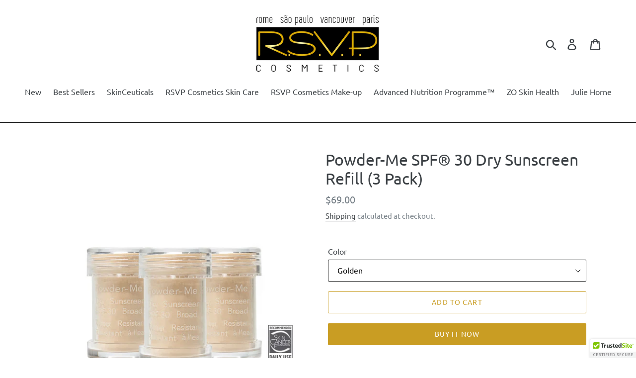

--- FILE ---
content_type: text/html; charset=utf-8
request_url: https://rsvpcosmetics.com/products/powder-me-spf-30-dry-sunscreen-refill-3-pack
body_size: 23139
content:
<!doctype html>
<html class="no-js" lang="en">
<head>
  <meta charset="utf-8">
  <meta http-equiv="X-UA-Compatible" content="IE=edge,chrome=1">
  <meta name="viewport" content="width=device-width,initial-scale=1">
  <meta name="theme-color" content="#c99d23">
  <link rel="canonical" href="https://rsvpcosmetics.com/products/powder-me-spf-30-dry-sunscreen-refill-3-pack"><link rel="shortcut icon" href="//rsvpcosmetics.com/cdn/shop/files/RSVPfavicon_32x32.png?v=1613524166" type="image/png"><title>Powder-Me SPF® 30 Dry Sunscreen Refill (3 Pack)
&ndash; RSVP Cosmetics</title><meta name="description" content="Three fully recyclable refill canisters for your Powder-Me SPF 30 Dry Sunscreen brush. Weightless, dry, physical broad spectrum sunscreen for face, body and scalp. Wear alone or over makeup. Clean Benefits: No phthalates No parabens Non-GMO No synthetic preservatives No nanoparticles No synthetic fragrances No talc Veg"><!-- /snippets/social-meta-tags.liquid -->




<meta property="og:site_name" content="RSVP Cosmetics">
<meta property="og:url" content="https://rsvpcosmetics.com/products/powder-me-spf-30-dry-sunscreen-refill-3-pack">
<meta property="og:title" content="Powder-Me SPF® 30 Dry Sunscreen Refill (3 Pack)">
<meta property="og:type" content="product">
<meta property="og:description" content="Three fully recyclable refill canisters for your Powder-Me SPF 30 Dry Sunscreen brush. Weightless, dry, physical broad spectrum sunscreen for face, body and scalp. Wear alone or over makeup. Clean Benefits: No phthalates No parabens Non-GMO No synthetic preservatives No nanoparticles No synthetic fragrances No talc Veg">

  <meta property="og:price:amount" content="69.00">
  <meta property="og:price:currency" content="CAD">

<meta property="og:image" content="http://rsvpcosmetics.com/cdn/shop/products/13709_powderme_spf_refill_nude_PDP_2000x_275cfa51-9a99-4f24-b6b8-da08f1b51048_1200x1200.webp?v=1657136236"><meta property="og:image" content="http://rsvpcosmetics.com/cdn/shop/products/IC_PowderMeSPF_Brush_Instructions_2000x_59194628-8084-4420-94fb-90ac18b188c2_1200x1200.webp?v=1657136236"><meta property="og:image" content="http://rsvpcosmetics.com/cdn/shop/products/1573097213_1200x1200.jpg?v=1657136236">
<meta property="og:image:secure_url" content="https://rsvpcosmetics.com/cdn/shop/products/13709_powderme_spf_refill_nude_PDP_2000x_275cfa51-9a99-4f24-b6b8-da08f1b51048_1200x1200.webp?v=1657136236"><meta property="og:image:secure_url" content="https://rsvpcosmetics.com/cdn/shop/products/IC_PowderMeSPF_Brush_Instructions_2000x_59194628-8084-4420-94fb-90ac18b188c2_1200x1200.webp?v=1657136236"><meta property="og:image:secure_url" content="https://rsvpcosmetics.com/cdn/shop/products/1573097213_1200x1200.jpg?v=1657136236">


<meta name="twitter:card" content="summary_large_image">
<meta name="twitter:title" content="Powder-Me SPF® 30 Dry Sunscreen Refill (3 Pack)">
<meta name="twitter:description" content="Three fully recyclable refill canisters for your Powder-Me SPF 30 Dry Sunscreen brush. Weightless, dry, physical broad spectrum sunscreen for face, body and scalp. Wear alone or over makeup. Clean Benefits: No phthalates No parabens Non-GMO No synthetic preservatives No nanoparticles No synthetic fragrances No talc Veg">


  <link href="//rsvpcosmetics.com/cdn/shop/t/5/assets/theme.scss.css?v=4697204244184671411753209602" rel="stylesheet" type="text/css" media="all" />

  <script>
    var theme = {
      strings: {
        addToCart: "Add to cart",
        soldOut: "Sold out",
        unavailable: "Unavailable",
        regularPrice: "Regular price",
        sale: "Sale",
        showMore: "Show More",
        showLess: "Show Less",
        addressError: "Error looking up that address",
        addressNoResults: "No results for that address",
        addressQueryLimit: "You have exceeded the Google API usage limit. Consider upgrading to a \u003ca href=\"https:\/\/developers.google.com\/maps\/premium\/usage-limits\"\u003ePremium Plan\u003c\/a\u003e.",
        authError: "There was a problem authenticating your Google Maps account.",
        newWindow: "Opens in a new window.",
        external: "Opens external website.",
        newWindowExternal: "Opens external website in a new window.",
        quantityMinimumMessage: "Quantity must be 1 or more"
      },
      moneyFormat: "${{amount}}"
    }

    document.documentElement.className = document.documentElement.className.replace('no-js', 'js');
  </script><script src="//rsvpcosmetics.com/cdn/shop/t/5/assets/lazysizes.js?v=94224023136283657951558726573" async="async"></script>
  <script src="//rsvpcosmetics.com/cdn/shop/t/5/assets/vendor.js?v=12001839194546984181558726574" defer="defer"></script>
  <script src="//rsvpcosmetics.com/cdn/shop/t/5/assets/theme.js?v=22369886457346296011639409312" defer="defer"></script>

  <script>window.performance && window.performance.mark && window.performance.mark('shopify.content_for_header.start');</script><meta name="facebook-domain-verification" content="qpnrgjphijas1ep20vqbylnaf1engx">
<meta id="shopify-digital-wallet" name="shopify-digital-wallet" content="/19763377/digital_wallets/dialog">
<meta name="shopify-checkout-api-token" content="bc19e8e4fa64f7cbd82b168a91f49735">
<meta id="in-context-paypal-metadata" data-shop-id="19763377" data-venmo-supported="false" data-environment="production" data-locale="en_US" data-paypal-v4="true" data-currency="CAD">
<link rel="alternate" type="application/json+oembed" href="https://rsvpcosmetics.com/products/powder-me-spf-30-dry-sunscreen-refill-3-pack.oembed">
<script async="async" src="/checkouts/internal/preloads.js?locale=en-CA"></script>
<script id="shopify-features" type="application/json">{"accessToken":"bc19e8e4fa64f7cbd82b168a91f49735","betas":["rich-media-storefront-analytics"],"domain":"rsvpcosmetics.com","predictiveSearch":true,"shopId":19763377,"locale":"en"}</script>
<script>var Shopify = Shopify || {};
Shopify.shop = "rsvp-beauty-clinic.myshopify.com";
Shopify.locale = "en";
Shopify.currency = {"active":"CAD","rate":"1.0"};
Shopify.country = "CA";
Shopify.theme = {"name":"Select variants by clicking their images","id":72352333847,"schema_name":"Debut","schema_version":"11.3.1","theme_store_id":796,"role":"main"};
Shopify.theme.handle = "null";
Shopify.theme.style = {"id":null,"handle":null};
Shopify.cdnHost = "rsvpcosmetics.com/cdn";
Shopify.routes = Shopify.routes || {};
Shopify.routes.root = "/";</script>
<script type="module">!function(o){(o.Shopify=o.Shopify||{}).modules=!0}(window);</script>
<script>!function(o){function n(){var o=[];function n(){o.push(Array.prototype.slice.apply(arguments))}return n.q=o,n}var t=o.Shopify=o.Shopify||{};t.loadFeatures=n(),t.autoloadFeatures=n()}(window);</script>
<script id="shop-js-analytics" type="application/json">{"pageType":"product"}</script>
<script defer="defer" async type="module" src="//rsvpcosmetics.com/cdn/shopifycloud/shop-js/modules/v2/client.init-shop-cart-sync_BdyHc3Nr.en.esm.js"></script>
<script defer="defer" async type="module" src="//rsvpcosmetics.com/cdn/shopifycloud/shop-js/modules/v2/chunk.common_Daul8nwZ.esm.js"></script>
<script type="module">
  await import("//rsvpcosmetics.com/cdn/shopifycloud/shop-js/modules/v2/client.init-shop-cart-sync_BdyHc3Nr.en.esm.js");
await import("//rsvpcosmetics.com/cdn/shopifycloud/shop-js/modules/v2/chunk.common_Daul8nwZ.esm.js");

  window.Shopify.SignInWithShop?.initShopCartSync?.({"fedCMEnabled":true,"windoidEnabled":true});

</script>
<script>(function() {
  var isLoaded = false;
  function asyncLoad() {
    if (isLoaded) return;
    isLoaded = true;
    var urls = ["https:\/\/chimpstatic.com\/mcjs-connected\/js\/users\/37d726fe046b507420d341e34\/ed239e276b57a974d4cd9a216.js?shop=rsvp-beauty-clinic.myshopify.com","https:\/\/apps.seodoctorapp.com\/seo_dev\/assets\/js\/404tracker.js?shop=rsvp-beauty-clinic.myshopify.com","https:\/\/s3.amazonaws.com\/verge-shopify\/verge-json-ld.js?shop=rsvp-beauty-clinic.myshopify.com","\/\/cdn.ywxi.net\/js\/partner-shopify.js?shop=rsvp-beauty-clinic.myshopify.com"];
    for (var i = 0; i < urls.length; i++) {
      var s = document.createElement('script');
      s.type = 'text/javascript';
      s.async = true;
      s.src = urls[i];
      var x = document.getElementsByTagName('script')[0];
      x.parentNode.insertBefore(s, x);
    }
  };
  if(window.attachEvent) {
    window.attachEvent('onload', asyncLoad);
  } else {
    window.addEventListener('load', asyncLoad, false);
  }
})();</script>
<script id="__st">var __st={"a":19763377,"offset":-28800,"reqid":"366f3489-60c9-45f8-b646-82cfa424a80b-1768950164","pageurl":"rsvpcosmetics.com\/products\/powder-me-spf-30-dry-sunscreen-refill-3-pack","u":"591d9da48b1c","p":"product","rtyp":"product","rid":7289216958657};</script>
<script>window.ShopifyPaypalV4VisibilityTracking = true;</script>
<script id="captcha-bootstrap">!function(){'use strict';const t='contact',e='account',n='new_comment',o=[[t,t],['blogs',n],['comments',n],[t,'customer']],c=[[e,'customer_login'],[e,'guest_login'],[e,'recover_customer_password'],[e,'create_customer']],r=t=>t.map((([t,e])=>`form[action*='/${t}']:not([data-nocaptcha='true']) input[name='form_type'][value='${e}']`)).join(','),a=t=>()=>t?[...document.querySelectorAll(t)].map((t=>t.form)):[];function s(){const t=[...o],e=r(t);return a(e)}const i='password',u='form_key',d=['recaptcha-v3-token','g-recaptcha-response','h-captcha-response',i],f=()=>{try{return window.sessionStorage}catch{return}},m='__shopify_v',_=t=>t.elements[u];function p(t,e,n=!1){try{const o=window.sessionStorage,c=JSON.parse(o.getItem(e)),{data:r}=function(t){const{data:e,action:n}=t;return t[m]||n?{data:e,action:n}:{data:t,action:n}}(c);for(const[e,n]of Object.entries(r))t.elements[e]&&(t.elements[e].value=n);n&&o.removeItem(e)}catch(o){console.error('form repopulation failed',{error:o})}}const l='form_type',E='cptcha';function T(t){t.dataset[E]=!0}const w=window,h=w.document,L='Shopify',v='ce_forms',y='captcha';let A=!1;((t,e)=>{const n=(g='f06e6c50-85a8-45c8-87d0-21a2b65856fe',I='https://cdn.shopify.com/shopifycloud/storefront-forms-hcaptcha/ce_storefront_forms_captcha_hcaptcha.v1.5.2.iife.js',D={infoText:'Protected by hCaptcha',privacyText:'Privacy',termsText:'Terms'},(t,e,n)=>{const o=w[L][v],c=o.bindForm;if(c)return c(t,g,e,D).then(n);var r;o.q.push([[t,g,e,D],n]),r=I,A||(h.body.append(Object.assign(h.createElement('script'),{id:'captcha-provider',async:!0,src:r})),A=!0)});var g,I,D;w[L]=w[L]||{},w[L][v]=w[L][v]||{},w[L][v].q=[],w[L][y]=w[L][y]||{},w[L][y].protect=function(t,e){n(t,void 0,e),T(t)},Object.freeze(w[L][y]),function(t,e,n,w,h,L){const[v,y,A,g]=function(t,e,n){const i=e?o:[],u=t?c:[],d=[...i,...u],f=r(d),m=r(i),_=r(d.filter((([t,e])=>n.includes(e))));return[a(f),a(m),a(_),s()]}(w,h,L),I=t=>{const e=t.target;return e instanceof HTMLFormElement?e:e&&e.form},D=t=>v().includes(t);t.addEventListener('submit',(t=>{const e=I(t);if(!e)return;const n=D(e)&&!e.dataset.hcaptchaBound&&!e.dataset.recaptchaBound,o=_(e),c=g().includes(e)&&(!o||!o.value);(n||c)&&t.preventDefault(),c&&!n&&(function(t){try{if(!f())return;!function(t){const e=f();if(!e)return;const n=_(t);if(!n)return;const o=n.value;o&&e.removeItem(o)}(t);const e=Array.from(Array(32),(()=>Math.random().toString(36)[2])).join('');!function(t,e){_(t)||t.append(Object.assign(document.createElement('input'),{type:'hidden',name:u})),t.elements[u].value=e}(t,e),function(t,e){const n=f();if(!n)return;const o=[...t.querySelectorAll(`input[type='${i}']`)].map((({name:t})=>t)),c=[...d,...o],r={};for(const[a,s]of new FormData(t).entries())c.includes(a)||(r[a]=s);n.setItem(e,JSON.stringify({[m]:1,action:t.action,data:r}))}(t,e)}catch(e){console.error('failed to persist form',e)}}(e),e.submit())}));const S=(t,e)=>{t&&!t.dataset[E]&&(n(t,e.some((e=>e===t))),T(t))};for(const o of['focusin','change'])t.addEventListener(o,(t=>{const e=I(t);D(e)&&S(e,y())}));const B=e.get('form_key'),M=e.get(l),P=B&&M;t.addEventListener('DOMContentLoaded',(()=>{const t=y();if(P)for(const e of t)e.elements[l].value===M&&p(e,B);[...new Set([...A(),...v().filter((t=>'true'===t.dataset.shopifyCaptcha))])].forEach((e=>S(e,t)))}))}(h,new URLSearchParams(w.location.search),n,t,e,['guest_login'])})(!0,!0)}();</script>
<script integrity="sha256-4kQ18oKyAcykRKYeNunJcIwy7WH5gtpwJnB7kiuLZ1E=" data-source-attribution="shopify.loadfeatures" defer="defer" src="//rsvpcosmetics.com/cdn/shopifycloud/storefront/assets/storefront/load_feature-a0a9edcb.js" crossorigin="anonymous"></script>
<script data-source-attribution="shopify.dynamic_checkout.dynamic.init">var Shopify=Shopify||{};Shopify.PaymentButton=Shopify.PaymentButton||{isStorefrontPortableWallets:!0,init:function(){window.Shopify.PaymentButton.init=function(){};var t=document.createElement("script");t.src="https://rsvpcosmetics.com/cdn/shopifycloud/portable-wallets/latest/portable-wallets.en.js",t.type="module",document.head.appendChild(t)}};
</script>
<script data-source-attribution="shopify.dynamic_checkout.buyer_consent">
  function portableWalletsHideBuyerConsent(e){var t=document.getElementById("shopify-buyer-consent"),n=document.getElementById("shopify-subscription-policy-button");t&&n&&(t.classList.add("hidden"),t.setAttribute("aria-hidden","true"),n.removeEventListener("click",e))}function portableWalletsShowBuyerConsent(e){var t=document.getElementById("shopify-buyer-consent"),n=document.getElementById("shopify-subscription-policy-button");t&&n&&(t.classList.remove("hidden"),t.removeAttribute("aria-hidden"),n.addEventListener("click",e))}window.Shopify?.PaymentButton&&(window.Shopify.PaymentButton.hideBuyerConsent=portableWalletsHideBuyerConsent,window.Shopify.PaymentButton.showBuyerConsent=portableWalletsShowBuyerConsent);
</script>
<script>
  function portableWalletsCleanup(e){e&&e.src&&console.error("Failed to load portable wallets script "+e.src);var t=document.querySelectorAll("shopify-accelerated-checkout .shopify-payment-button__skeleton, shopify-accelerated-checkout-cart .wallet-cart-button__skeleton"),e=document.getElementById("shopify-buyer-consent");for(let e=0;e<t.length;e++)t[e].remove();e&&e.remove()}function portableWalletsNotLoadedAsModule(e){e instanceof ErrorEvent&&"string"==typeof e.message&&e.message.includes("import.meta")&&"string"==typeof e.filename&&e.filename.includes("portable-wallets")&&(window.removeEventListener("error",portableWalletsNotLoadedAsModule),window.Shopify.PaymentButton.failedToLoad=e,"loading"===document.readyState?document.addEventListener("DOMContentLoaded",window.Shopify.PaymentButton.init):window.Shopify.PaymentButton.init())}window.addEventListener("error",portableWalletsNotLoadedAsModule);
</script>

<script type="module" src="https://rsvpcosmetics.com/cdn/shopifycloud/portable-wallets/latest/portable-wallets.en.js" onError="portableWalletsCleanup(this)" crossorigin="anonymous"></script>
<script nomodule>
  document.addEventListener("DOMContentLoaded", portableWalletsCleanup);
</script>

<link id="shopify-accelerated-checkout-styles" rel="stylesheet" media="screen" href="https://rsvpcosmetics.com/cdn/shopifycloud/portable-wallets/latest/accelerated-checkout-backwards-compat.css" crossorigin="anonymous">
<style id="shopify-accelerated-checkout-cart">
        #shopify-buyer-consent {
  margin-top: 1em;
  display: inline-block;
  width: 100%;
}

#shopify-buyer-consent.hidden {
  display: none;
}

#shopify-subscription-policy-button {
  background: none;
  border: none;
  padding: 0;
  text-decoration: underline;
  font-size: inherit;
  cursor: pointer;
}

#shopify-subscription-policy-button::before {
  box-shadow: none;
}

      </style>

<script>window.performance && window.performance.mark && window.performance.mark('shopify.content_for_header.end');</script>
<link href="https://monorail-edge.shopifysvc.com" rel="dns-prefetch">
<script>(function(){if ("sendBeacon" in navigator && "performance" in window) {try {var session_token_from_headers = performance.getEntriesByType('navigation')[0].serverTiming.find(x => x.name == '_s').description;} catch {var session_token_from_headers = undefined;}var session_cookie_matches = document.cookie.match(/_shopify_s=([^;]*)/);var session_token_from_cookie = session_cookie_matches && session_cookie_matches.length === 2 ? session_cookie_matches[1] : "";var session_token = session_token_from_headers || session_token_from_cookie || "";function handle_abandonment_event(e) {var entries = performance.getEntries().filter(function(entry) {return /monorail-edge.shopifysvc.com/.test(entry.name);});if (!window.abandonment_tracked && entries.length === 0) {window.abandonment_tracked = true;var currentMs = Date.now();var navigation_start = performance.timing.navigationStart;var payload = {shop_id: 19763377,url: window.location.href,navigation_start,duration: currentMs - navigation_start,session_token,page_type: "product"};window.navigator.sendBeacon("https://monorail-edge.shopifysvc.com/v1/produce", JSON.stringify({schema_id: "online_store_buyer_site_abandonment/1.1",payload: payload,metadata: {event_created_at_ms: currentMs,event_sent_at_ms: currentMs}}));}}window.addEventListener('pagehide', handle_abandonment_event);}}());</script>
<script id="web-pixels-manager-setup">(function e(e,d,r,n,o){if(void 0===o&&(o={}),!Boolean(null===(a=null===(i=window.Shopify)||void 0===i?void 0:i.analytics)||void 0===a?void 0:a.replayQueue)){var i,a;window.Shopify=window.Shopify||{};var t=window.Shopify;t.analytics=t.analytics||{};var s=t.analytics;s.replayQueue=[],s.publish=function(e,d,r){return s.replayQueue.push([e,d,r]),!0};try{self.performance.mark("wpm:start")}catch(e){}var l=function(){var e={modern:/Edge?\/(1{2}[4-9]|1[2-9]\d|[2-9]\d{2}|\d{4,})\.\d+(\.\d+|)|Firefox\/(1{2}[4-9]|1[2-9]\d|[2-9]\d{2}|\d{4,})\.\d+(\.\d+|)|Chrom(ium|e)\/(9{2}|\d{3,})\.\d+(\.\d+|)|(Maci|X1{2}).+ Version\/(15\.\d+|(1[6-9]|[2-9]\d|\d{3,})\.\d+)([,.]\d+|)( \(\w+\)|)( Mobile\/\w+|) Safari\/|Chrome.+OPR\/(9{2}|\d{3,})\.\d+\.\d+|(CPU[ +]OS|iPhone[ +]OS|CPU[ +]iPhone|CPU IPhone OS|CPU iPad OS)[ +]+(15[._]\d+|(1[6-9]|[2-9]\d|\d{3,})[._]\d+)([._]\d+|)|Android:?[ /-](13[3-9]|1[4-9]\d|[2-9]\d{2}|\d{4,})(\.\d+|)(\.\d+|)|Android.+Firefox\/(13[5-9]|1[4-9]\d|[2-9]\d{2}|\d{4,})\.\d+(\.\d+|)|Android.+Chrom(ium|e)\/(13[3-9]|1[4-9]\d|[2-9]\d{2}|\d{4,})\.\d+(\.\d+|)|SamsungBrowser\/([2-9]\d|\d{3,})\.\d+/,legacy:/Edge?\/(1[6-9]|[2-9]\d|\d{3,})\.\d+(\.\d+|)|Firefox\/(5[4-9]|[6-9]\d|\d{3,})\.\d+(\.\d+|)|Chrom(ium|e)\/(5[1-9]|[6-9]\d|\d{3,})\.\d+(\.\d+|)([\d.]+$|.*Safari\/(?![\d.]+ Edge\/[\d.]+$))|(Maci|X1{2}).+ Version\/(10\.\d+|(1[1-9]|[2-9]\d|\d{3,})\.\d+)([,.]\d+|)( \(\w+\)|)( Mobile\/\w+|) Safari\/|Chrome.+OPR\/(3[89]|[4-9]\d|\d{3,})\.\d+\.\d+|(CPU[ +]OS|iPhone[ +]OS|CPU[ +]iPhone|CPU IPhone OS|CPU iPad OS)[ +]+(10[._]\d+|(1[1-9]|[2-9]\d|\d{3,})[._]\d+)([._]\d+|)|Android:?[ /-](13[3-9]|1[4-9]\d|[2-9]\d{2}|\d{4,})(\.\d+|)(\.\d+|)|Mobile Safari.+OPR\/([89]\d|\d{3,})\.\d+\.\d+|Android.+Firefox\/(13[5-9]|1[4-9]\d|[2-9]\d{2}|\d{4,})\.\d+(\.\d+|)|Android.+Chrom(ium|e)\/(13[3-9]|1[4-9]\d|[2-9]\d{2}|\d{4,})\.\d+(\.\d+|)|Android.+(UC? ?Browser|UCWEB|U3)[ /]?(15\.([5-9]|\d{2,})|(1[6-9]|[2-9]\d|\d{3,})\.\d+)\.\d+|SamsungBrowser\/(5\.\d+|([6-9]|\d{2,})\.\d+)|Android.+MQ{2}Browser\/(14(\.(9|\d{2,})|)|(1[5-9]|[2-9]\d|\d{3,})(\.\d+|))(\.\d+|)|K[Aa][Ii]OS\/(3\.\d+|([4-9]|\d{2,})\.\d+)(\.\d+|)/},d=e.modern,r=e.legacy,n=navigator.userAgent;return n.match(d)?"modern":n.match(r)?"legacy":"unknown"}(),u="modern"===l?"modern":"legacy",c=(null!=n?n:{modern:"",legacy:""})[u],f=function(e){return[e.baseUrl,"/wpm","/b",e.hashVersion,"modern"===e.buildTarget?"m":"l",".js"].join("")}({baseUrl:d,hashVersion:r,buildTarget:u}),m=function(e){var d=e.version,r=e.bundleTarget,n=e.surface,o=e.pageUrl,i=e.monorailEndpoint;return{emit:function(e){var a=e.status,t=e.errorMsg,s=(new Date).getTime(),l=JSON.stringify({metadata:{event_sent_at_ms:s},events:[{schema_id:"web_pixels_manager_load/3.1",payload:{version:d,bundle_target:r,page_url:o,status:a,surface:n,error_msg:t},metadata:{event_created_at_ms:s}}]});if(!i)return console&&console.warn&&console.warn("[Web Pixels Manager] No Monorail endpoint provided, skipping logging."),!1;try{return self.navigator.sendBeacon.bind(self.navigator)(i,l)}catch(e){}var u=new XMLHttpRequest;try{return u.open("POST",i,!0),u.setRequestHeader("Content-Type","text/plain"),u.send(l),!0}catch(e){return console&&console.warn&&console.warn("[Web Pixels Manager] Got an unhandled error while logging to Monorail."),!1}}}}({version:r,bundleTarget:l,surface:e.surface,pageUrl:self.location.href,monorailEndpoint:e.monorailEndpoint});try{o.browserTarget=l,function(e){var d=e.src,r=e.async,n=void 0===r||r,o=e.onload,i=e.onerror,a=e.sri,t=e.scriptDataAttributes,s=void 0===t?{}:t,l=document.createElement("script"),u=document.querySelector("head"),c=document.querySelector("body");if(l.async=n,l.src=d,a&&(l.integrity=a,l.crossOrigin="anonymous"),s)for(var f in s)if(Object.prototype.hasOwnProperty.call(s,f))try{l.dataset[f]=s[f]}catch(e){}if(o&&l.addEventListener("load",o),i&&l.addEventListener("error",i),u)u.appendChild(l);else{if(!c)throw new Error("Did not find a head or body element to append the script");c.appendChild(l)}}({src:f,async:!0,onload:function(){if(!function(){var e,d;return Boolean(null===(d=null===(e=window.Shopify)||void 0===e?void 0:e.analytics)||void 0===d?void 0:d.initialized)}()){var d=window.webPixelsManager.init(e)||void 0;if(d){var r=window.Shopify.analytics;r.replayQueue.forEach((function(e){var r=e[0],n=e[1],o=e[2];d.publishCustomEvent(r,n,o)})),r.replayQueue=[],r.publish=d.publishCustomEvent,r.visitor=d.visitor,r.initialized=!0}}},onerror:function(){return m.emit({status:"failed",errorMsg:"".concat(f," has failed to load")})},sri:function(e){var d=/^sha384-[A-Za-z0-9+/=]+$/;return"string"==typeof e&&d.test(e)}(c)?c:"",scriptDataAttributes:o}),m.emit({status:"loading"})}catch(e){m.emit({status:"failed",errorMsg:(null==e?void 0:e.message)||"Unknown error"})}}})({shopId: 19763377,storefrontBaseUrl: "https://rsvpcosmetics.com",extensionsBaseUrl: "https://extensions.shopifycdn.com/cdn/shopifycloud/web-pixels-manager",monorailEndpoint: "https://monorail-edge.shopifysvc.com/unstable/produce_batch",surface: "storefront-renderer",enabledBetaFlags: ["2dca8a86"],webPixelsConfigList: [{"id":"172458177","configuration":"{\"pixel_id\":\"272643634575708\",\"pixel_type\":\"facebook_pixel\",\"metaapp_system_user_token\":\"-\"}","eventPayloadVersion":"v1","runtimeContext":"OPEN","scriptVersion":"ca16bc87fe92b6042fbaa3acc2fbdaa6","type":"APP","apiClientId":2329312,"privacyPurposes":["ANALYTICS","MARKETING","SALE_OF_DATA"],"dataSharingAdjustments":{"protectedCustomerApprovalScopes":["read_customer_address","read_customer_email","read_customer_name","read_customer_personal_data","read_customer_phone"]}},{"id":"98894017","eventPayloadVersion":"v1","runtimeContext":"LAX","scriptVersion":"1","type":"CUSTOM","privacyPurposes":["ANALYTICS"],"name":"Google Analytics tag (migrated)"},{"id":"shopify-app-pixel","configuration":"{}","eventPayloadVersion":"v1","runtimeContext":"STRICT","scriptVersion":"0450","apiClientId":"shopify-pixel","type":"APP","privacyPurposes":["ANALYTICS","MARKETING"]},{"id":"shopify-custom-pixel","eventPayloadVersion":"v1","runtimeContext":"LAX","scriptVersion":"0450","apiClientId":"shopify-pixel","type":"CUSTOM","privacyPurposes":["ANALYTICS","MARKETING"]}],isMerchantRequest: false,initData: {"shop":{"name":"RSVP Cosmetics","paymentSettings":{"currencyCode":"CAD"},"myshopifyDomain":"rsvp-beauty-clinic.myshopify.com","countryCode":"CA","storefrontUrl":"https:\/\/rsvpcosmetics.com"},"customer":null,"cart":null,"checkout":null,"productVariants":[{"price":{"amount":69.0,"currencyCode":"CAD"},"product":{"title":"Powder-Me SPF® 30 Dry Sunscreen Refill (3 Pack)","vendor":"Jane Iredale","id":"7289216958657","untranslatedTitle":"Powder-Me SPF® 30 Dry Sunscreen Refill (3 Pack)","url":"\/products\/powder-me-spf-30-dry-sunscreen-refill-3-pack","type":"Skincare"},"id":"41744133030081","image":{"src":"\/\/rsvpcosmetics.com\/cdn\/shop\/products\/13709_powderme_spf_refill_nude_PDP_2000x_275cfa51-9a99-4f24-b6b8-da08f1b51048.webp?v=1657136236"},"sku":"","title":"Nude","untranslatedTitle":"Nude"},{"price":{"amount":69.0,"currencyCode":"CAD"},"product":{"title":"Powder-Me SPF® 30 Dry Sunscreen Refill (3 Pack)","vendor":"Jane Iredale","id":"7289216958657","untranslatedTitle":"Powder-Me SPF® 30 Dry Sunscreen Refill (3 Pack)","url":"\/products\/powder-me-spf-30-dry-sunscreen-refill-3-pack","type":"Skincare"},"id":"41744133062849","image":{"src":"\/\/rsvpcosmetics.com\/cdn\/shop\/products\/13709_powderme_spf_refill_nude_PDP_2000x_275cfa51-9a99-4f24-b6b8-da08f1b51048.webp?v=1657136236"},"sku":"","title":"Golden","untranslatedTitle":"Golden"},{"price":{"amount":69.0,"currencyCode":"CAD"},"product":{"title":"Powder-Me SPF® 30 Dry Sunscreen Refill (3 Pack)","vendor":"Jane Iredale","id":"7289216958657","untranslatedTitle":"Powder-Me SPF® 30 Dry Sunscreen Refill (3 Pack)","url":"\/products\/powder-me-spf-30-dry-sunscreen-refill-3-pack","type":"Skincare"},"id":"41744133095617","image":{"src":"\/\/rsvpcosmetics.com\/cdn\/shop\/products\/13709_powderme_spf_refill_nude_PDP_2000x_275cfa51-9a99-4f24-b6b8-da08f1b51048.webp?v=1657136236"},"sku":"","title":"Tanned","untranslatedTitle":"Tanned"},{"price":{"amount":69.0,"currencyCode":"CAD"},"product":{"title":"Powder-Me SPF® 30 Dry Sunscreen Refill (3 Pack)","vendor":"Jane Iredale","id":"7289216958657","untranslatedTitle":"Powder-Me SPF® 30 Dry Sunscreen Refill (3 Pack)","url":"\/products\/powder-me-spf-30-dry-sunscreen-refill-3-pack","type":"Skincare"},"id":"41744133128385","image":{"src":"\/\/rsvpcosmetics.com\/cdn\/shop\/products\/13709_powderme_spf_refill_nude_PDP_2000x_275cfa51-9a99-4f24-b6b8-da08f1b51048.webp?v=1657136236"},"sku":"","title":"Translucent","untranslatedTitle":"Translucent"}],"purchasingCompany":null},},"https://rsvpcosmetics.com/cdn","fcfee988w5aeb613cpc8e4bc33m6693e112",{"modern":"","legacy":""},{"shopId":"19763377","storefrontBaseUrl":"https:\/\/rsvpcosmetics.com","extensionBaseUrl":"https:\/\/extensions.shopifycdn.com\/cdn\/shopifycloud\/web-pixels-manager","surface":"storefront-renderer","enabledBetaFlags":"[\"2dca8a86\"]","isMerchantRequest":"false","hashVersion":"fcfee988w5aeb613cpc8e4bc33m6693e112","publish":"custom","events":"[[\"page_viewed\",{}],[\"product_viewed\",{\"productVariant\":{\"price\":{\"amount\":69.0,\"currencyCode\":\"CAD\"},\"product\":{\"title\":\"Powder-Me SPF® 30 Dry Sunscreen Refill (3 Pack)\",\"vendor\":\"Jane Iredale\",\"id\":\"7289216958657\",\"untranslatedTitle\":\"Powder-Me SPF® 30 Dry Sunscreen Refill (3 Pack)\",\"url\":\"\/products\/powder-me-spf-30-dry-sunscreen-refill-3-pack\",\"type\":\"Skincare\"},\"id\":\"41744133062849\",\"image\":{\"src\":\"\/\/rsvpcosmetics.com\/cdn\/shop\/products\/13709_powderme_spf_refill_nude_PDP_2000x_275cfa51-9a99-4f24-b6b8-da08f1b51048.webp?v=1657136236\"},\"sku\":\"\",\"title\":\"Golden\",\"untranslatedTitle\":\"Golden\"}}]]"});</script><script>
  window.ShopifyAnalytics = window.ShopifyAnalytics || {};
  window.ShopifyAnalytics.meta = window.ShopifyAnalytics.meta || {};
  window.ShopifyAnalytics.meta.currency = 'CAD';
  var meta = {"product":{"id":7289216958657,"gid":"gid:\/\/shopify\/Product\/7289216958657","vendor":"Jane Iredale","type":"Skincare","handle":"powder-me-spf-30-dry-sunscreen-refill-3-pack","variants":[{"id":41744133030081,"price":6900,"name":"Powder-Me SPF® 30 Dry Sunscreen Refill (3 Pack) - Nude","public_title":"Nude","sku":""},{"id":41744133062849,"price":6900,"name":"Powder-Me SPF® 30 Dry Sunscreen Refill (3 Pack) - Golden","public_title":"Golden","sku":""},{"id":41744133095617,"price":6900,"name":"Powder-Me SPF® 30 Dry Sunscreen Refill (3 Pack) - Tanned","public_title":"Tanned","sku":""},{"id":41744133128385,"price":6900,"name":"Powder-Me SPF® 30 Dry Sunscreen Refill (3 Pack) - Translucent","public_title":"Translucent","sku":""}],"remote":false},"page":{"pageType":"product","resourceType":"product","resourceId":7289216958657,"requestId":"366f3489-60c9-45f8-b646-82cfa424a80b-1768950164"}};
  for (var attr in meta) {
    window.ShopifyAnalytics.meta[attr] = meta[attr];
  }
</script>
<script class="analytics">
  (function () {
    var customDocumentWrite = function(content) {
      var jquery = null;

      if (window.jQuery) {
        jquery = window.jQuery;
      } else if (window.Checkout && window.Checkout.$) {
        jquery = window.Checkout.$;
      }

      if (jquery) {
        jquery('body').append(content);
      }
    };

    var hasLoggedConversion = function(token) {
      if (token) {
        return document.cookie.indexOf('loggedConversion=' + token) !== -1;
      }
      return false;
    }

    var setCookieIfConversion = function(token) {
      if (token) {
        var twoMonthsFromNow = new Date(Date.now());
        twoMonthsFromNow.setMonth(twoMonthsFromNow.getMonth() + 2);

        document.cookie = 'loggedConversion=' + token + '; expires=' + twoMonthsFromNow;
      }
    }

    var trekkie = window.ShopifyAnalytics.lib = window.trekkie = window.trekkie || [];
    if (trekkie.integrations) {
      return;
    }
    trekkie.methods = [
      'identify',
      'page',
      'ready',
      'track',
      'trackForm',
      'trackLink'
    ];
    trekkie.factory = function(method) {
      return function() {
        var args = Array.prototype.slice.call(arguments);
        args.unshift(method);
        trekkie.push(args);
        return trekkie;
      };
    };
    for (var i = 0; i < trekkie.methods.length; i++) {
      var key = trekkie.methods[i];
      trekkie[key] = trekkie.factory(key);
    }
    trekkie.load = function(config) {
      trekkie.config = config || {};
      trekkie.config.initialDocumentCookie = document.cookie;
      var first = document.getElementsByTagName('script')[0];
      var script = document.createElement('script');
      script.type = 'text/javascript';
      script.onerror = function(e) {
        var scriptFallback = document.createElement('script');
        scriptFallback.type = 'text/javascript';
        scriptFallback.onerror = function(error) {
                var Monorail = {
      produce: function produce(monorailDomain, schemaId, payload) {
        var currentMs = new Date().getTime();
        var event = {
          schema_id: schemaId,
          payload: payload,
          metadata: {
            event_created_at_ms: currentMs,
            event_sent_at_ms: currentMs
          }
        };
        return Monorail.sendRequest("https://" + monorailDomain + "/v1/produce", JSON.stringify(event));
      },
      sendRequest: function sendRequest(endpointUrl, payload) {
        // Try the sendBeacon API
        if (window && window.navigator && typeof window.navigator.sendBeacon === 'function' && typeof window.Blob === 'function' && !Monorail.isIos12()) {
          var blobData = new window.Blob([payload], {
            type: 'text/plain'
          });

          if (window.navigator.sendBeacon(endpointUrl, blobData)) {
            return true;
          } // sendBeacon was not successful

        } // XHR beacon

        var xhr = new XMLHttpRequest();

        try {
          xhr.open('POST', endpointUrl);
          xhr.setRequestHeader('Content-Type', 'text/plain');
          xhr.send(payload);
        } catch (e) {
          console.log(e);
        }

        return false;
      },
      isIos12: function isIos12() {
        return window.navigator.userAgent.lastIndexOf('iPhone; CPU iPhone OS 12_') !== -1 || window.navigator.userAgent.lastIndexOf('iPad; CPU OS 12_') !== -1;
      }
    };
    Monorail.produce('monorail-edge.shopifysvc.com',
      'trekkie_storefront_load_errors/1.1',
      {shop_id: 19763377,
      theme_id: 72352333847,
      app_name: "storefront",
      context_url: window.location.href,
      source_url: "//rsvpcosmetics.com/cdn/s/trekkie.storefront.cd680fe47e6c39ca5d5df5f0a32d569bc48c0f27.min.js"});

        };
        scriptFallback.async = true;
        scriptFallback.src = '//rsvpcosmetics.com/cdn/s/trekkie.storefront.cd680fe47e6c39ca5d5df5f0a32d569bc48c0f27.min.js';
        first.parentNode.insertBefore(scriptFallback, first);
      };
      script.async = true;
      script.src = '//rsvpcosmetics.com/cdn/s/trekkie.storefront.cd680fe47e6c39ca5d5df5f0a32d569bc48c0f27.min.js';
      first.parentNode.insertBefore(script, first);
    };
    trekkie.load(
      {"Trekkie":{"appName":"storefront","development":false,"defaultAttributes":{"shopId":19763377,"isMerchantRequest":null,"themeId":72352333847,"themeCityHash":"17159285624942232445","contentLanguage":"en","currency":"CAD","eventMetadataId":"b25c65de-b910-4ebb-8eaf-5383deb58ce5"},"isServerSideCookieWritingEnabled":true,"monorailRegion":"shop_domain","enabledBetaFlags":["65f19447"]},"Session Attribution":{},"S2S":{"facebookCapiEnabled":true,"source":"trekkie-storefront-renderer","apiClientId":580111}}
    );

    var loaded = false;
    trekkie.ready(function() {
      if (loaded) return;
      loaded = true;

      window.ShopifyAnalytics.lib = window.trekkie;

      var originalDocumentWrite = document.write;
      document.write = customDocumentWrite;
      try { window.ShopifyAnalytics.merchantGoogleAnalytics.call(this); } catch(error) {};
      document.write = originalDocumentWrite;

      window.ShopifyAnalytics.lib.page(null,{"pageType":"product","resourceType":"product","resourceId":7289216958657,"requestId":"366f3489-60c9-45f8-b646-82cfa424a80b-1768950164","shopifyEmitted":true});

      var match = window.location.pathname.match(/checkouts\/(.+)\/(thank_you|post_purchase)/)
      var token = match? match[1]: undefined;
      if (!hasLoggedConversion(token)) {
        setCookieIfConversion(token);
        window.ShopifyAnalytics.lib.track("Viewed Product",{"currency":"CAD","variantId":41744133030081,"productId":7289216958657,"productGid":"gid:\/\/shopify\/Product\/7289216958657","name":"Powder-Me SPF® 30 Dry Sunscreen Refill (3 Pack) - Nude","price":"69.00","sku":"","brand":"Jane Iredale","variant":"Nude","category":"Skincare","nonInteraction":true,"remote":false},undefined,undefined,{"shopifyEmitted":true});
      window.ShopifyAnalytics.lib.track("monorail:\/\/trekkie_storefront_viewed_product\/1.1",{"currency":"CAD","variantId":41744133030081,"productId":7289216958657,"productGid":"gid:\/\/shopify\/Product\/7289216958657","name":"Powder-Me SPF® 30 Dry Sunscreen Refill (3 Pack) - Nude","price":"69.00","sku":"","brand":"Jane Iredale","variant":"Nude","category":"Skincare","nonInteraction":true,"remote":false,"referer":"https:\/\/rsvpcosmetics.com\/products\/powder-me-spf-30-dry-sunscreen-refill-3-pack"});
      }
    });


        var eventsListenerScript = document.createElement('script');
        eventsListenerScript.async = true;
        eventsListenerScript.src = "//rsvpcosmetics.com/cdn/shopifycloud/storefront/assets/shop_events_listener-3da45d37.js";
        document.getElementsByTagName('head')[0].appendChild(eventsListenerScript);

})();</script>
  <script>
  if (!window.ga || (window.ga && typeof window.ga !== 'function')) {
    window.ga = function ga() {
      (window.ga.q = window.ga.q || []).push(arguments);
      if (window.Shopify && window.Shopify.analytics && typeof window.Shopify.analytics.publish === 'function') {
        window.Shopify.analytics.publish("ga_stub_called", {}, {sendTo: "google_osp_migration"});
      }
      console.error("Shopify's Google Analytics stub called with:", Array.from(arguments), "\nSee https://help.shopify.com/manual/promoting-marketing/pixels/pixel-migration#google for more information.");
    };
    if (window.Shopify && window.Shopify.analytics && typeof window.Shopify.analytics.publish === 'function') {
      window.Shopify.analytics.publish("ga_stub_initialized", {}, {sendTo: "google_osp_migration"});
    }
  }
</script>
<script
  defer
  src="https://rsvpcosmetics.com/cdn/shopifycloud/perf-kit/shopify-perf-kit-3.0.4.min.js"
  data-application="storefront-renderer"
  data-shop-id="19763377"
  data-render-region="gcp-us-central1"
  data-page-type="product"
  data-theme-instance-id="72352333847"
  data-theme-name="Debut"
  data-theme-version="11.3.1"
  data-monorail-region="shop_domain"
  data-resource-timing-sampling-rate="10"
  data-shs="true"
  data-shs-beacon="true"
  data-shs-export-with-fetch="true"
  data-shs-logs-sample-rate="1"
  data-shs-beacon-endpoint="https://rsvpcosmetics.com/api/collect"
></script>
</head>

<body class="template-product">

  <a class="in-page-link visually-hidden skip-link" href="#MainContent">Skip to content</a>

  <div id="SearchDrawer" class="search-bar drawer drawer--top" role="dialog" aria-modal="true" aria-label="Search">
    <div class="search-bar__table">
      <div class="search-bar__table-cell search-bar__form-wrapper">
        <form class="search search-bar__form" action="/search" method="get" role="search">
          <input class="search__input search-bar__input" type="search" name="q" value="" placeholder="Search" aria-label="Search">
          <button class="search-bar__submit search__submit btn--link" type="submit">
            <svg aria-hidden="true" focusable="false" role="presentation" class="icon icon-search" viewBox="0 0 37 40"><path d="M35.6 36l-9.8-9.8c4.1-5.4 3.6-13.2-1.3-18.1-5.4-5.4-14.2-5.4-19.7 0-5.4 5.4-5.4 14.2 0 19.7 2.6 2.6 6.1 4.1 9.8 4.1 3 0 5.9-1 8.3-2.8l9.8 9.8c.4.4.9.6 1.4.6s1-.2 1.4-.6c.9-.9.9-2.1.1-2.9zm-20.9-8.2c-2.6 0-5.1-1-7-2.9-3.9-3.9-3.9-10.1 0-14C9.6 9 12.2 8 14.7 8s5.1 1 7 2.9c3.9 3.9 3.9 10.1 0 14-1.9 1.9-4.4 2.9-7 2.9z"/></svg>
            <span class="icon__fallback-text">Submit</span>
          </button>
        </form>
      </div>
      <div class="search-bar__table-cell text-right">
        <button type="button" class="btn--link search-bar__close js-drawer-close">
          <svg aria-hidden="true" focusable="false" role="presentation" class="icon icon-close" viewBox="0 0 40 40"><path d="M23.868 20.015L39.117 4.78c1.11-1.108 1.11-2.77 0-3.877-1.109-1.108-2.773-1.108-3.882 0L19.986 16.137 4.737.904C3.628-.204 1.965-.204.856.904c-1.11 1.108-1.11 2.77 0 3.877l15.249 15.234L.855 35.248c-1.108 1.108-1.108 2.77 0 3.877.555.554 1.248.831 1.942.831s1.386-.277 1.94-.83l15.25-15.234 15.248 15.233c.555.554 1.248.831 1.941.831s1.387-.277 1.941-.83c1.11-1.109 1.11-2.77 0-3.878L23.868 20.015z" class="layer"/></svg>
          <span class="icon__fallback-text">Close search</span>
        </button>
      </div>
    </div>
  </div>

  <div id="shopify-section-header" class="shopify-section">
  <style>
    
      .site-header__logo-image {
        max-width: 250px;
      }
    

    
  </style>


<div data-section-id="header" data-section-type="header-section">
  
    
  

  <header class="site-header logo--center" role="banner">
    <div class="grid grid--no-gutters grid--table site-header__mobile-nav">
      

      <div class="grid__item medium-up--one-third medium-up--push-one-third logo-align--center">
        
        
          <div class="h2 site-header__logo">
        
          
<a href="/" class="site-header__logo-image site-header__logo-image--centered">
              
              <img class="lazyload js"
                   src="//rsvpcosmetics.com/cdn/shop/files/RSVP_Cosmetics_Color_LogoJPG_300x300.jpg?v=1613155697"
                   data-src="//rsvpcosmetics.com/cdn/shop/files/RSVP_Cosmetics_Color_LogoJPG_{width}x.jpg?v=1613155697"
                   data-widths="[180, 360, 540, 720, 900, 1080, 1296, 1512, 1728, 2048]"
                   data-aspectratio="2.1507293354943275"
                   data-sizes="auto"
                   alt="RSVP Cosmetics logo"
                   style="max-width: 250px">
              <noscript>
                
                <img src="//rsvpcosmetics.com/cdn/shop/files/RSVP_Cosmetics_Color_LogoJPG_250x.jpg?v=1613155697"
                     srcset="//rsvpcosmetics.com/cdn/shop/files/RSVP_Cosmetics_Color_LogoJPG_250x.jpg?v=1613155697 1x, //rsvpcosmetics.com/cdn/shop/files/RSVP_Cosmetics_Color_LogoJPG_250x@2x.jpg?v=1613155697 2x"
                     alt="RSVP Cosmetics logo"
                     style="max-width: 250px;">
              </noscript>
            </a>
          
        
          </div>
        
      </div>

      

      <div class="grid__item medium-up--one-third medium-up--push-one-third text-right site-header__icons site-header__icons--plus">
        <div class="site-header__icons-wrapper">
          <div class="site-header__search site-header__icon">
            <form action="/search" method="get" class="search-header search" role="search">
  <input class="search-header__input search__input"
    type="search"
    name="q"
    placeholder="Search"
    aria-label="Search">
  <button class="search-header__submit search__submit btn--link site-header__icon" type="submit">
    <svg aria-hidden="true" focusable="false" role="presentation" class="icon icon-search" viewBox="0 0 37 40"><path d="M35.6 36l-9.8-9.8c4.1-5.4 3.6-13.2-1.3-18.1-5.4-5.4-14.2-5.4-19.7 0-5.4 5.4-5.4 14.2 0 19.7 2.6 2.6 6.1 4.1 9.8 4.1 3 0 5.9-1 8.3-2.8l9.8 9.8c.4.4.9.6 1.4.6s1-.2 1.4-.6c.9-.9.9-2.1.1-2.9zm-20.9-8.2c-2.6 0-5.1-1-7-2.9-3.9-3.9-3.9-10.1 0-14C9.6 9 12.2 8 14.7 8s5.1 1 7 2.9c3.9 3.9 3.9 10.1 0 14-1.9 1.9-4.4 2.9-7 2.9z"/></svg>
    <span class="icon__fallback-text">Submit</span>
  </button>
</form>

          </div>

          <button type="button" class="btn--link site-header__icon site-header__search-toggle js-drawer-open-top">
            <svg aria-hidden="true" focusable="false" role="presentation" class="icon icon-search" viewBox="0 0 37 40"><path d="M35.6 36l-9.8-9.8c4.1-5.4 3.6-13.2-1.3-18.1-5.4-5.4-14.2-5.4-19.7 0-5.4 5.4-5.4 14.2 0 19.7 2.6 2.6 6.1 4.1 9.8 4.1 3 0 5.9-1 8.3-2.8l9.8 9.8c.4.4.9.6 1.4.6s1-.2 1.4-.6c.9-.9.9-2.1.1-2.9zm-20.9-8.2c-2.6 0-5.1-1-7-2.9-3.9-3.9-3.9-10.1 0-14C9.6 9 12.2 8 14.7 8s5.1 1 7 2.9c3.9 3.9 3.9 10.1 0 14-1.9 1.9-4.4 2.9-7 2.9z"/></svg>
            <span class="icon__fallback-text">Search</span>
          </button>

          
            
              <a href="/account/login" class="site-header__icon site-header__account">
                <svg aria-hidden="true" focusable="false" role="presentation" class="icon icon-login" viewBox="0 0 28.33 37.68"><path d="M14.17 14.9a7.45 7.45 0 1 0-7.5-7.45 7.46 7.46 0 0 0 7.5 7.45zm0-10.91a3.45 3.45 0 1 1-3.5 3.46A3.46 3.46 0 0 1 14.17 4zM14.17 16.47A14.18 14.18 0 0 0 0 30.68c0 1.41.66 4 5.11 5.66a27.17 27.17 0 0 0 9.06 1.34c6.54 0 14.17-1.84 14.17-7a14.18 14.18 0 0 0-14.17-14.21zm0 17.21c-6.3 0-10.17-1.77-10.17-3a10.17 10.17 0 1 1 20.33 0c.01 1.23-3.86 3-10.16 3z"/></svg>
                <span class="icon__fallback-text">Log in</span>
              </a>
            
          

          <a href="/cart" class="site-header__icon site-header__cart">
            <svg aria-hidden="true" focusable="false" role="presentation" class="icon icon-cart" viewBox="0 0 37 40"><path d="M36.5 34.8L33.3 8h-5.9C26.7 3.9 23 .8 18.5.8S10.3 3.9 9.6 8H3.7L.5 34.8c-.2 1.5.4 2.4.9 3 .5.5 1.4 1.2 3.1 1.2h28c1.3 0 2.4-.4 3.1-1.3.7-.7 1-1.8.9-2.9zm-18-30c2.2 0 4.1 1.4 4.7 3.2h-9.5c.7-1.9 2.6-3.2 4.8-3.2zM4.5 35l2.8-23h2.2v3c0 1.1.9 2 2 2s2-.9 2-2v-3h10v3c0 1.1.9 2 2 2s2-.9 2-2v-3h2.2l2.8 23h-28z"/></svg>
            <span class="icon__fallback-text">Cart</span>
            
          </a>

          

          
            <button type="button" class="btn--link site-header__icon site-header__menu js-mobile-nav-toggle mobile-nav--open" aria-controls="MobileNav"  aria-expanded="false" aria-label="Menu">
              <svg aria-hidden="true" focusable="false" role="presentation" class="icon icon-hamburger" viewBox="0 0 37 40"><path d="M33.5 25h-30c-1.1 0-2-.9-2-2s.9-2 2-2h30c1.1 0 2 .9 2 2s-.9 2-2 2zm0-11.5h-30c-1.1 0-2-.9-2-2s.9-2 2-2h30c1.1 0 2 .9 2 2s-.9 2-2 2zm0 23h-30c-1.1 0-2-.9-2-2s.9-2 2-2h30c1.1 0 2 .9 2 2s-.9 2-2 2z"/></svg>
              <svg aria-hidden="true" focusable="false" role="presentation" class="icon icon-close" viewBox="0 0 40 40"><path d="M23.868 20.015L39.117 4.78c1.11-1.108 1.11-2.77 0-3.877-1.109-1.108-2.773-1.108-3.882 0L19.986 16.137 4.737.904C3.628-.204 1.965-.204.856.904c-1.11 1.108-1.11 2.77 0 3.877l15.249 15.234L.855 35.248c-1.108 1.108-1.108 2.77 0 3.877.555.554 1.248.831 1.942.831s1.386-.277 1.94-.83l15.25-15.234 15.248 15.233c.555.554 1.248.831 1.941.831s1.387-.277 1.941-.83c1.11-1.109 1.11-2.77 0-3.878L23.868 20.015z" class="layer"/></svg>
            </button>
          
        </div>

      </div>
    </div>

    <nav class="mobile-nav-wrapper medium-up--hide" role="navigation">
      <ul id="MobileNav" class="mobile-nav">
        
<li class="mobile-nav__item border-bottom">
            
              <a href="/collections/new"
                class="mobile-nav__link"
                
              >
                <span class="mobile-nav__label">New</span>
              </a>
            
          </li>
        
<li class="mobile-nav__item border-bottom">
            
              <a href="/collections/best-sellers"
                class="mobile-nav__link"
                
              >
                <span class="mobile-nav__label">Best Sellers</span>
              </a>
            
          </li>
        
<li class="mobile-nav__item border-bottom">
            
              <a href="/collections/skinceuticals"
                class="mobile-nav__link"
                
              >
                <span class="mobile-nav__label">SkinCeuticals</span>
              </a>
            
          </li>
        
<li class="mobile-nav__item border-bottom">
            
              <a href="/collections/rsvp-cosmetics-skin-care"
                class="mobile-nav__link"
                
              >
                <span class="mobile-nav__label">RSVP Cosmetics Skin Care</span>
              </a>
            
          </li>
        
<li class="mobile-nav__item border-bottom">
            
              <a href="/collections/rsvp-cosmetics-make-up-4"
                class="mobile-nav__link"
                
              >
                <span class="mobile-nav__label">RSVP Cosmetics Make-up</span>
              </a>
            
          </li>
        
<li class="mobile-nav__item border-bottom">
            
              <a href="/collections/bjhb"
                class="mobile-nav__link"
                
              >
                <span class="mobile-nav__label">Advanced Nutrition Programme™</span>
              </a>
            
          </li>
        
<li class="mobile-nav__item border-bottom">
            
              <a href="/collections/zo-skin-health"
                class="mobile-nav__link"
                
              >
                <span class="mobile-nav__label">ZO Skin Health</span>
              </a>
            
          </li>
        
<li class="mobile-nav__item">
            
              <a href="/collections/julie-horne-academy"
                class="mobile-nav__link"
                
              >
                <span class="mobile-nav__label">Julie Horne</span>
              </a>
            
          </li>
        
        
      </ul>
    </nav>
  </header>

  
  <nav class="small--hide border-bottom" id="AccessibleNav" role="navigation">
    <ul class="site-nav list--inline site-nav--centered" id="SiteNav">
  



    
      <li >
        <a href="/collections/new"
          class="site-nav__link site-nav__link--main"
          
        >
          <span class="site-nav__label">New</span>
        </a>
      </li>
    
  



    
      <li >
        <a href="/collections/best-sellers"
          class="site-nav__link site-nav__link--main"
          
        >
          <span class="site-nav__label">Best Sellers</span>
        </a>
      </li>
    
  



    
      <li >
        <a href="/collections/skinceuticals"
          class="site-nav__link site-nav__link--main"
          
        >
          <span class="site-nav__label">SkinCeuticals</span>
        </a>
      </li>
    
  



    
      <li >
        <a href="/collections/rsvp-cosmetics-skin-care"
          class="site-nav__link site-nav__link--main"
          
        >
          <span class="site-nav__label">RSVP Cosmetics Skin Care</span>
        </a>
      </li>
    
  



    
      <li >
        <a href="/collections/rsvp-cosmetics-make-up-4"
          class="site-nav__link site-nav__link--main"
          
        >
          <span class="site-nav__label">RSVP Cosmetics Make-up</span>
        </a>
      </li>
    
  



    
      <li >
        <a href="/collections/bjhb"
          class="site-nav__link site-nav__link--main"
          
        >
          <span class="site-nav__label">Advanced Nutrition Programme™</span>
        </a>
      </li>
    
  



    
      <li >
        <a href="/collections/zo-skin-health"
          class="site-nav__link site-nav__link--main"
          
        >
          <span class="site-nav__label">ZO Skin Health</span>
        </a>
      </li>
    
  



    
      <li >
        <a href="/collections/julie-horne-academy"
          class="site-nav__link site-nav__link--main"
          
        >
          <span class="site-nav__label">Julie Horne</span>
        </a>
      </li>
    
  
</ul>

  </nav>
  
</div>



<script type="application/ld+json">
{
  "@context": "http://schema.org",
  "@type": "Organization",
  "name": "RSVP Cosmetics",
  
    
    "logo": "https:\/\/rsvpcosmetics.com\/cdn\/shop\/files\/RSVP_Cosmetics_Color_LogoJPG_2654x.jpg?v=1613155697",
  
  "sameAs": [
    "",
    "https:\/\/www.facebook.com\/rsvpbeauty",
    "",
    "https:\/\/www.instagram.com\/rsvpbeautyclinic\/",
    "",
    "",
    "",
    ""
  ],
  "url": "https:\/\/rsvpcosmetics.com"
}
</script>




</div>

  <div class="page-container" id="PageContainer">

    <main class="main-content js-focus-hidden" id="MainContent" role="main" tabindex="-1">
      

<div id="shopify-section-product-template" class="shopify-section"><div class="product-template__container page-width"
  id="ProductSection-product-template"
  data-section-id="product-template"
  data-section-type="product"
  data-enable-history-state="true"
>
  


  <div class="grid product-single product-single--medium-image">
    <div class="grid__item product-single__photos medium-up--one-half">
        
        
        
        
<style>
  
  
  @media screen and (min-width: 750px) { 
    #FeaturedImage-product-template-32632534761665 {
      max-width: 530px;
      max-height: 530.0px;
    }
    #FeaturedImageZoom-product-template-32632534761665-wrapper {
      max-width: 530px;
      max-height: 530.0px;
    }
   } 
  
  
    
    @media screen and (max-width: 749px) {
      #FeaturedImage-product-template-32632534761665 {
        max-width: 750px;
        max-height: 750px;
      }
      #FeaturedImageZoom-product-template-32632534761665-wrapper {
        max-width: 750px;
      }
    }
  
</style>


        <div id="FeaturedImageZoom-product-template-32632534761665-wrapper" class="product-single__photo-wrapper js">
          <div
          id="FeaturedImageZoom-product-template-32632534761665"
          style="padding-top:100.0%;"
          class="product-single__photo js-zoom-enabled product-single__photo--has-thumbnails"
          data-image-id="32632534761665"
           data-zoom="//rsvpcosmetics.com/cdn/shop/products/13709_powderme_spf_refill_nude_PDP_2000x_275cfa51-9a99-4f24-b6b8-da08f1b51048_1024x1024@2x.webp?v=1657136236">
            <img id="FeaturedImage-product-template-32632534761665"
                 class="feature-row__image product-featured-img lazyload"
                 src="//rsvpcosmetics.com/cdn/shop/products/13709_powderme_spf_refill_nude_PDP_2000x_275cfa51-9a99-4f24-b6b8-da08f1b51048_300x300.webp?v=1657136236"
                 data-src="//rsvpcosmetics.com/cdn/shop/products/13709_powderme_spf_refill_nude_PDP_2000x_275cfa51-9a99-4f24-b6b8-da08f1b51048_{width}x.webp?v=1657136236"
                 data-widths="[180, 360, 540, 720, 900, 1080, 1296, 1512, 1728, 2048]"
                 data-aspectratio="1.0"
                 data-sizes="auto"
                 tabindex="-1"
                 alt="Powder-Me SPF® 30 Dry Sunscreen Refill (3 Pack)">
          </div>
        </div>
      
        
        
        
        
<style>
  
  
  @media screen and (min-width: 750px) { 
    #FeaturedImage-product-template-32632534859969 {
      max-width: 530px;
      max-height: 530.0px;
    }
    #FeaturedImageZoom-product-template-32632534859969-wrapper {
      max-width: 530px;
      max-height: 530.0px;
    }
   } 
  
  
    
    @media screen and (max-width: 749px) {
      #FeaturedImage-product-template-32632534859969 {
        max-width: 750px;
        max-height: 750px;
      }
      #FeaturedImageZoom-product-template-32632534859969-wrapper {
        max-width: 750px;
      }
    }
  
</style>


        <div id="FeaturedImageZoom-product-template-32632534859969-wrapper" class="product-single__photo-wrapper js">
          <div
          id="FeaturedImageZoom-product-template-32632534859969"
          style="padding-top:100.0%;"
          class="product-single__photo js-zoom-enabled product-single__photo--has-thumbnails hide"
          data-image-id="32632534859969"
           data-zoom="//rsvpcosmetics.com/cdn/shop/products/IC_PowderMeSPF_Brush_Instructions_2000x_59194628-8084-4420-94fb-90ac18b188c2_1024x1024@2x.webp?v=1657136236">
            <img id="FeaturedImage-product-template-32632534859969"
                 class="feature-row__image product-featured-img lazyload lazypreload"
                 src="//rsvpcosmetics.com/cdn/shop/products/IC_PowderMeSPF_Brush_Instructions_2000x_59194628-8084-4420-94fb-90ac18b188c2_300x300.webp?v=1657136236"
                 data-src="//rsvpcosmetics.com/cdn/shop/products/IC_PowderMeSPF_Brush_Instructions_2000x_59194628-8084-4420-94fb-90ac18b188c2_{width}x.webp?v=1657136236"
                 data-widths="[180, 360, 540, 720, 900, 1080, 1296, 1512, 1728, 2048]"
                 data-aspectratio="1.0"
                 data-sizes="auto"
                 tabindex="-1"
                 alt="Powder-Me SPF® 30 Dry Sunscreen Refill (3 Pack)">
          </div>
        </div>
      
        
        
        
        
<style>
  
  
  @media screen and (min-width: 750px) { 
    #FeaturedImage-product-template-32632534728897 {
      max-width: 401.5151515151515px;
      max-height: 530px;
    }
    #FeaturedImageZoom-product-template-32632534728897-wrapper {
      max-width: 401.5151515151515px;
      max-height: 530px;
    }
   } 
  
  
    
    @media screen and (max-width: 749px) {
      #FeaturedImage-product-template-32632534728897 {
        max-width: 568.1818181818182px;
        max-height: 750px;
      }
      #FeaturedImageZoom-product-template-32632534728897-wrapper {
        max-width: 568.1818181818182px;
      }
    }
  
</style>


        <div id="FeaturedImageZoom-product-template-32632534728897-wrapper" class="product-single__photo-wrapper js">
          <div
          id="FeaturedImageZoom-product-template-32632534728897"
          style="padding-top:132.0%;"
          class="product-single__photo js-zoom-enabled product-single__photo--has-thumbnails hide"
          data-image-id="32632534728897"
           data-zoom="//rsvpcosmetics.com/cdn/shop/products/1573097213_1024x1024@2x.jpg?v=1657136236">
            <img id="FeaturedImage-product-template-32632534728897"
                 class="feature-row__image product-featured-img lazyload lazypreload"
                 src="//rsvpcosmetics.com/cdn/shop/products/1573097213_300x300.jpg?v=1657136236"
                 data-src="//rsvpcosmetics.com/cdn/shop/products/1573097213_{width}x.jpg?v=1657136236"
                 data-widths="[180, 360, 540, 720, 900, 1080, 1296, 1512, 1728, 2048]"
                 data-aspectratio="0.7575757575757576"
                 data-sizes="auto"
                 tabindex="-1"
                 alt="Powder-Me SPF® 30 Dry Sunscreen Refill (3 Pack)">
          </div>
        </div>
      
        
        
        
        
<style>
  
  
  @media screen and (min-width: 750px) { 
    #FeaturedImage-product-template-32632534827201 {
      max-width: 530px;
      max-height: 530.0px;
    }
    #FeaturedImageZoom-product-template-32632534827201-wrapper {
      max-width: 530px;
      max-height: 530.0px;
    }
   } 
  
  
    
    @media screen and (max-width: 749px) {
      #FeaturedImage-product-template-32632534827201 {
        max-width: 750px;
        max-height: 750px;
      }
      #FeaturedImageZoom-product-template-32632534827201-wrapper {
        max-width: 750px;
      }
    }
  
</style>


        <div id="FeaturedImageZoom-product-template-32632534827201-wrapper" class="product-single__photo-wrapper js">
          <div
          id="FeaturedImageZoom-product-template-32632534827201"
          style="padding-top:100.0%;"
          class="product-single__photo js-zoom-enabled product-single__photo--has-thumbnails hide"
          data-image-id="32632534827201"
           data-zoom="//rsvpcosmetics.com/cdn/shop/products/13709_PowderMe_SPF_2refill_nude_soldier_PDP_2000x_39d9c544-81a8-4162-b3f7-ab4f2616a8b1_1024x1024@2x.webp?v=1657136236">
            <img id="FeaturedImage-product-template-32632534827201"
                 class="feature-row__image product-featured-img lazyload lazypreload"
                 src="//rsvpcosmetics.com/cdn/shop/products/13709_PowderMe_SPF_2refill_nude_soldier_PDP_2000x_39d9c544-81a8-4162-b3f7-ab4f2616a8b1_300x300.webp?v=1657136236"
                 data-src="//rsvpcosmetics.com/cdn/shop/products/13709_PowderMe_SPF_2refill_nude_soldier_PDP_2000x_39d9c544-81a8-4162-b3f7-ab4f2616a8b1_{width}x.webp?v=1657136236"
                 data-widths="[180, 360, 540, 720, 900, 1080, 1296, 1512, 1728, 2048]"
                 data-aspectratio="1.0"
                 data-sizes="auto"
                 tabindex="-1"
                 alt="Powder-Me SPF® 30 Dry Sunscreen Refill (3 Pack)">
          </div>
        </div>
      

      <noscript>
        
        <img src="//rsvpcosmetics.com/cdn/shop/products/13709_powderme_spf_refill_nude_PDP_2000x_275cfa51-9a99-4f24-b6b8-da08f1b51048_530x@2x.webp?v=1657136236" alt="Powder-Me SPF® 30 Dry Sunscreen Refill (3 Pack)" id="FeaturedImage-product-template" class="product-featured-img" style="max-width: 530px;">
      </noscript>

      
        

        <div class="thumbnails-wrapper thumbnails-slider--active">
          
            <button type="button" class="btn btn--link medium-up--hide thumbnails-slider__btn thumbnails-slider__prev thumbnails-slider__prev--product-template">
              <svg aria-hidden="true" focusable="false" role="presentation" class="icon icon-chevron-left" viewBox="0 0 7 11"><path d="M5.5.037a1.5 1.5 0 0 1 1.06 2.56l-2.94 2.94 2.94 2.94a1.5 1.5 0 0 1-2.12 2.12l-4-4a1.5 1.5 0 0 1 0-2.12l4-4A1.5 1.5 0 0 1 5.5.037z" fill="#fff" class="layer"/></svg>
              <span class="icon__fallback-text">Previous slide</span>
            </button>
          
          <ul class="grid grid--uniform product-single__thumbnails product-single__thumbnails-product-template">
            
              <li class="grid__item medium-up--one-quarter product-single__thumbnails-item js">
                <a href="//rsvpcosmetics.com/cdn/shop/products/13709_powderme_spf_refill_nude_PDP_2000x_275cfa51-9a99-4f24-b6b8-da08f1b51048_1024x1024@2x.webp?v=1657136236"
                   class="text-link product-single__thumbnail product-single__thumbnail--product-template"
                   data-thumbnail-id="32632534761665"
                   data-zoom="//rsvpcosmetics.com/cdn/shop/products/13709_powderme_spf_refill_nude_PDP_2000x_275cfa51-9a99-4f24-b6b8-da08f1b51048_1024x1024@2x.webp?v=1657136236">
                     <img class="product-single__thumbnail-image" src="//rsvpcosmetics.com/cdn/shop/products/13709_powderme_spf_refill_nude_PDP_2000x_275cfa51-9a99-4f24-b6b8-da08f1b51048_110x110@2x.webp?v=1657136236" alt="Load image into Gallery viewer, Powder-Me SPF® 30 Dry Sunscreen Refill (3 Pack)">
                </a>
              </li>
            
              <li class="grid__item medium-up--one-quarter product-single__thumbnails-item js">
                <a href="//rsvpcosmetics.com/cdn/shop/products/IC_PowderMeSPF_Brush_Instructions_2000x_59194628-8084-4420-94fb-90ac18b188c2_1024x1024@2x.webp?v=1657136236"
                   class="text-link product-single__thumbnail product-single__thumbnail--product-template"
                   data-thumbnail-id="32632534859969"
                   data-zoom="//rsvpcosmetics.com/cdn/shop/products/IC_PowderMeSPF_Brush_Instructions_2000x_59194628-8084-4420-94fb-90ac18b188c2_1024x1024@2x.webp?v=1657136236">
                     <img class="product-single__thumbnail-image" src="//rsvpcosmetics.com/cdn/shop/products/IC_PowderMeSPF_Brush_Instructions_2000x_59194628-8084-4420-94fb-90ac18b188c2_110x110@2x.webp?v=1657136236" alt="Load image into Gallery viewer, Powder-Me SPF® 30 Dry Sunscreen Refill (3 Pack)">
                </a>
              </li>
            
              <li class="grid__item medium-up--one-quarter product-single__thumbnails-item js">
                <a href="//rsvpcosmetics.com/cdn/shop/products/1573097213_1024x1024@2x.jpg?v=1657136236"
                   class="text-link product-single__thumbnail product-single__thumbnail--product-template"
                   data-thumbnail-id="32632534728897"
                   data-zoom="//rsvpcosmetics.com/cdn/shop/products/1573097213_1024x1024@2x.jpg?v=1657136236">
                     <img class="product-single__thumbnail-image" src="//rsvpcosmetics.com/cdn/shop/products/1573097213_110x110@2x.jpg?v=1657136236" alt="Load image into Gallery viewer, Powder-Me SPF® 30 Dry Sunscreen Refill (3 Pack)">
                </a>
              </li>
            
              <li class="grid__item medium-up--one-quarter product-single__thumbnails-item js">
                <a href="//rsvpcosmetics.com/cdn/shop/products/13709_PowderMe_SPF_2refill_nude_soldier_PDP_2000x_39d9c544-81a8-4162-b3f7-ab4f2616a8b1_1024x1024@2x.webp?v=1657136236"
                   class="text-link product-single__thumbnail product-single__thumbnail--product-template"
                   data-thumbnail-id="32632534827201"
                   data-zoom="//rsvpcosmetics.com/cdn/shop/products/13709_PowderMe_SPF_2refill_nude_soldier_PDP_2000x_39d9c544-81a8-4162-b3f7-ab4f2616a8b1_1024x1024@2x.webp?v=1657136236">
                     <img class="product-single__thumbnail-image" src="//rsvpcosmetics.com/cdn/shop/products/13709_PowderMe_SPF_2refill_nude_soldier_PDP_2000x_39d9c544-81a8-4162-b3f7-ab4f2616a8b1_110x110@2x.webp?v=1657136236" alt="Load image into Gallery viewer, Powder-Me SPF® 30 Dry Sunscreen Refill (3 Pack)">
                </a>
              </li>
            
          </ul>
          
            <button type="button" class="btn btn--link medium-up--hide thumbnails-slider__btn thumbnails-slider__next thumbnails-slider__next--product-template">
              <svg aria-hidden="true" focusable="false" role="presentation" class="icon icon-chevron-right" viewBox="0 0 7 11"><path d="M1.5 11A1.5 1.5 0 0 1 .44 8.44L3.38 5.5.44 2.56A1.5 1.5 0 0 1 2.56.44l4 4a1.5 1.5 0 0 1 0 2.12l-4 4A1.5 1.5 0 0 1 1.5 11z" fill="#fff"/></svg>
              <span class="icon__fallback-text">Next slide</span>
            </button>
          
        </div>
      
    </div>

    <div class="grid__item medium-up--one-half">
      <div class="product-single__meta">

        <h1 class="product-single__title">Powder-Me SPF® 30 Dry Sunscreen Refill (3 Pack)</h1>

          <div class="product__price">
            <!-- snippet/product-price.liquid -->

<dl class="price" data-price>

  

  <div class="price__regular">
    <dt>
      <span class="visually-hidden visually-hidden--inline">Regular price</span>
    </dt>
    <dd>
      <span class="price-item price-item--regular" data-regular-price>
        
          
            $69.00
          
        
      </span>
    </dd>
  </div>
  <div class="price__sale">
    <dt>
      <span class="visually-hidden visually-hidden--inline">Sale price</span>
    </dt>
    <dd>
      <span class="price-item price-item--sale" data-sale-price>
        $69.00
      </span>
      <span class="price-item__label" aria-hidden="true">Sale</span>
    </dd>
  </div>
</dl>

          </div><div class="product__policies rte"><a href="/policies/shipping-policy">Shipping</a> calculated at checkout.
</div>

          <form method="post" action="/cart/add" id="product_form_7289216958657" accept-charset="UTF-8" class="product-form product-form-product-template
" enctype="multipart/form-data" novalidate="novalidate" data-product-form=""><input type="hidden" name="form_type" value="product" /><input type="hidden" name="utf8" value="✓" />
            
              
                <div class="selector-wrapper js product-form__item">
                  <label for="SingleOptionSelector-0">
                    Color
                  </label>
                  <select class="single-option-selector single-option-selector-product-template product-form__input" id="SingleOptionSelector-0" data-index="option1">
                    
                      <option value="Nude">Nude</option>
                    
                      <option value="Golden" selected="selected">Golden</option>
                    
                      <option value="Tanned">Tanned</option>
                    
                      <option value="Translucent">Translucent</option>
                    
                  </select>
                </div>
              
            

            <select name="id" id="ProductSelect-product-template" class="product-form__variants no-js">
              
                
                  <option disabled="disabled">Nude - Sold out</option>
                
              
                
                  <option  selected="selected"  value="41744133062849">
                    Golden
                  </option>
                
              
                
                  <option  value="41744133095617">
                    Tanned
                  </option>
                
              
                
                  <option disabled="disabled">Translucent - Sold out</option>
                
              
            </select>

            

            <div class="product-form__error-message-wrapper product-form__error-message-wrapper--hidden" data-error-message-wrapper role="alert">
              <svg aria-hidden="true" focusable="false" role="presentation" class="icon icon-error" viewBox="0 0 14 14"><g fill="none" fill-rule="evenodd"><path d="M7 0a7 7 0 0 1 7 7 7 7 0 1 1-7-7z"/><path class="icon-error__symbol" d="M6.328 8.396l-.252-5.4h1.836l-.24 5.4H6.328zM6.04 10.16c0-.528.432-.972.96-.972s.972.444.972.972c0 .516-.444.96-.972.96a.97.97 0 0 1-.96-.96z" fill-rule="nonzero"/></g></svg> <span class="product-form__error-message" data-error-message>Quantity must be 1 or more</span>
            </div>

            <div class="product-form__item product-form__item--submit product-form__item--payment-button">
              <button type="submit" name="add"  class="btn product-form__cart-submit btn--secondary-accent" data-add-to-cart>
                <span data-add-to-cart-text>
                  
                    Add to cart
                  
                </span>
              </button>
              
                <div data-shopify="payment-button" class="shopify-payment-button"> <shopify-accelerated-checkout recommended="{&quot;supports_subs&quot;:false,&quot;supports_def_opts&quot;:false,&quot;name&quot;:&quot;paypal&quot;,&quot;wallet_params&quot;:{&quot;shopId&quot;:19763377,&quot;countryCode&quot;:&quot;CA&quot;,&quot;merchantName&quot;:&quot;RSVP Cosmetics&quot;,&quot;phoneRequired&quot;:false,&quot;companyRequired&quot;:false,&quot;shippingType&quot;:&quot;shipping&quot;,&quot;shopifyPaymentsEnabled&quot;:false,&quot;hasManagedSellingPlanState&quot;:null,&quot;requiresBillingAgreement&quot;:false,&quot;merchantId&quot;:&quot;2SM5U97CECVGS&quot;,&quot;sdkUrl&quot;:&quot;https://www.paypal.com/sdk/js?components=buttons\u0026commit=false\u0026currency=CAD\u0026locale=en_US\u0026client-id=AfUEYT7nO4BwZQERn9Vym5TbHAG08ptiKa9gm8OARBYgoqiAJIjllRjeIMI4g294KAH1JdTnkzubt1fr\u0026merchant-id=2SM5U97CECVGS\u0026intent=authorize&quot;}}" fallback="{&quot;supports_subs&quot;:true,&quot;supports_def_opts&quot;:true,&quot;name&quot;:&quot;buy_it_now&quot;,&quot;wallet_params&quot;:{}}" access-token="bc19e8e4fa64f7cbd82b168a91f49735" buyer-country="CA" buyer-locale="en" buyer-currency="CAD" variant-params="[{&quot;id&quot;:41744133030081,&quot;requiresShipping&quot;:true},{&quot;id&quot;:41744133062849,&quot;requiresShipping&quot;:true},{&quot;id&quot;:41744133095617,&quot;requiresShipping&quot;:true},{&quot;id&quot;:41744133128385,&quot;requiresShipping&quot;:true}]" shop-id="19763377" enabled-flags="[&quot;ae0f5bf6&quot;]" > <div class="shopify-payment-button__button" role="button" disabled aria-hidden="true" style="background-color: transparent; border: none"> <div class="shopify-payment-button__skeleton">&nbsp;</div> </div> <div class="shopify-payment-button__more-options shopify-payment-button__skeleton" role="button" disabled aria-hidden="true">&nbsp;</div> </shopify-accelerated-checkout> <small id="shopify-buyer-consent" class="hidden" aria-hidden="true" data-consent-type="subscription"> This item is a recurring or deferred purchase. By continuing, I agree to the <span id="shopify-subscription-policy-button">cancellation policy</span> and authorize you to charge my payment method at the prices, frequency and dates listed on this page until my order is fulfilled or I cancel, if permitted. </small> </div>
              
            </div>
          <input type="hidden" name="product-id" value="7289216958657" /><input type="hidden" name="section-id" value="product-template" /></form>
        </div><p class="visually-hidden" data-product-status
          aria-live="polite"
          role="status"
        ></p>

        <div class="product-single__description rte">
          <ul>
<li><span data-mce-fragment="1">Three fully recyclable refill canisters for your Powder-Me SPF 30 Dry Sunscreen brush. </span></li>
<li><span data-mce-fragment="1">Weightless, dry, physical broad spectrum sunscreen for face, body and scalp.</span></li>
<li><span data-mce-fragment="1">Wear alone or over makeup.</span></li>
</ul>
<p>Clean Benefits:</p>
<ul>
<li>No phthalates</li>
<li>No parabens</li>
<li>Non-GMO</li>
<li>No synthetic preservatives</li>
<li>No nanoparticles</li>
<li>No synthetic fragrances</li>
<li>No talc</li>
<li>Vegan</li>
<li>Reef-safe</li>
<li>Cruelty-free</li>
</ul>
<p> </p>
<p> </p>
<p> </p>
        </div>

        
          <!-- /snippets/social-sharing.liquid -->
<ul class="social-sharing">

  
    <li>
      <a target="_blank" href="//www.facebook.com/sharer.php?u=https://rsvpcosmetics.com/products/powder-me-spf-30-dry-sunscreen-refill-3-pack" class="btn btn--small btn--share share-facebook">
        <svg aria-hidden="true" focusable="false" role="presentation" class="icon icon-facebook" viewBox="0 0 20 20"><path fill="#444" d="M18.05.811q.439 0 .744.305t.305.744v16.637q0 .439-.305.744t-.744.305h-4.732v-7.221h2.415l.342-2.854h-2.757v-1.83q0-.659.293-1t1.073-.342h1.488V3.762q-.976-.098-2.171-.098-1.634 0-2.635.964t-1 2.72V9.47H7.951v2.854h2.415v7.221H1.413q-.439 0-.744-.305t-.305-.744V1.859q0-.439.305-.744T1.413.81H18.05z"/></svg>
        <span class="share-title" aria-hidden="true">Share</span>
        <span class="visually-hidden">Share on Facebook</span>
      </a>
    </li>
  

  

  

</ul>

        
    </div>
  </div>
</div>




  <script type="application/json" id="ProductJson-product-template">
    {"id":7289216958657,"title":"Powder-Me SPF® 30 Dry Sunscreen Refill (3 Pack)","handle":"powder-me-spf-30-dry-sunscreen-refill-3-pack","description":"\u003cul\u003e\n\u003cli\u003e\u003cspan data-mce-fragment=\"1\"\u003eThree fully recyclable refill canisters for your Powder-Me SPF 30 Dry Sunscreen brush. \u003c\/span\u003e\u003c\/li\u003e\n\u003cli\u003e\u003cspan data-mce-fragment=\"1\"\u003eWeightless, dry, physical broad spectrum sunscreen for face, body and scalp.\u003c\/span\u003e\u003c\/li\u003e\n\u003cli\u003e\u003cspan data-mce-fragment=\"1\"\u003eWear alone or over makeup.\u003c\/span\u003e\u003c\/li\u003e\n\u003c\/ul\u003e\n\u003cp\u003eClean Benefits:\u003c\/p\u003e\n\u003cul\u003e\n\u003cli\u003eNo phthalates\u003c\/li\u003e\n\u003cli\u003eNo parabens\u003c\/li\u003e\n\u003cli\u003eNon-GMO\u003c\/li\u003e\n\u003cli\u003eNo synthetic preservatives\u003c\/li\u003e\n\u003cli\u003eNo nanoparticles\u003c\/li\u003e\n\u003cli\u003eNo synthetic fragrances\u003c\/li\u003e\n\u003cli\u003eNo talc\u003c\/li\u003e\n\u003cli\u003eVegan\u003c\/li\u003e\n\u003cli\u003eReef-safe\u003c\/li\u003e\n\u003cli\u003eCruelty-free\u003c\/li\u003e\n\u003c\/ul\u003e\n\u003cp\u003e \u003c\/p\u003e\n\u003cp\u003e \u003c\/p\u003e\n\u003cp\u003e \u003c\/p\u003e","published_at":"2022-07-06T12:37:17-07:00","created_at":"2022-07-06T12:37:14-07:00","vendor":"Jane Iredale","type":"Skincare","tags":["Jane Iredale"],"price":6900,"price_min":6900,"price_max":6900,"available":true,"price_varies":false,"compare_at_price":null,"compare_at_price_min":0,"compare_at_price_max":0,"compare_at_price_varies":false,"variants":[{"id":41744133030081,"title":"Nude","option1":"Nude","option2":null,"option3":null,"sku":"","requires_shipping":true,"taxable":true,"featured_image":null,"available":false,"name":"Powder-Me SPF® 30 Dry Sunscreen Refill (3 Pack) - Nude","public_title":"Nude","options":["Nude"],"price":6900,"weight":8,"compare_at_price":null,"inventory_quantity":0,"inventory_management":"shopify","inventory_policy":"deny","barcode":"","requires_selling_plan":false,"selling_plan_allocations":[]},{"id":41744133062849,"title":"Golden","option1":"Golden","option2":null,"option3":null,"sku":"","requires_shipping":true,"taxable":true,"featured_image":null,"available":true,"name":"Powder-Me SPF® 30 Dry Sunscreen Refill (3 Pack) - Golden","public_title":"Golden","options":["Golden"],"price":6900,"weight":8,"compare_at_price":null,"inventory_quantity":1,"inventory_management":"shopify","inventory_policy":"deny","barcode":"","requires_selling_plan":false,"selling_plan_allocations":[]},{"id":41744133095617,"title":"Tanned","option1":"Tanned","option2":null,"option3":null,"sku":"","requires_shipping":true,"taxable":true,"featured_image":null,"available":true,"name":"Powder-Me SPF® 30 Dry Sunscreen Refill (3 Pack) - Tanned","public_title":"Tanned","options":["Tanned"],"price":6900,"weight":8,"compare_at_price":null,"inventory_quantity":1,"inventory_management":"shopify","inventory_policy":"deny","barcode":"","requires_selling_plan":false,"selling_plan_allocations":[]},{"id":41744133128385,"title":"Translucent","option1":"Translucent","option2":null,"option3":null,"sku":"","requires_shipping":true,"taxable":true,"featured_image":null,"available":false,"name":"Powder-Me SPF® 30 Dry Sunscreen Refill (3 Pack) - Translucent","public_title":"Translucent","options":["Translucent"],"price":6900,"weight":8,"compare_at_price":null,"inventory_quantity":0,"inventory_management":"shopify","inventory_policy":"deny","barcode":"","requires_selling_plan":false,"selling_plan_allocations":[]}],"images":["\/\/rsvpcosmetics.com\/cdn\/shop\/products\/13709_powderme_spf_refill_nude_PDP_2000x_275cfa51-9a99-4f24-b6b8-da08f1b51048.webp?v=1657136236","\/\/rsvpcosmetics.com\/cdn\/shop\/products\/IC_PowderMeSPF_Brush_Instructions_2000x_59194628-8084-4420-94fb-90ac18b188c2.webp?v=1657136236","\/\/rsvpcosmetics.com\/cdn\/shop\/products\/1573097213.jpg?v=1657136236","\/\/rsvpcosmetics.com\/cdn\/shop\/products\/13709_PowderMe_SPF_2refill_nude_soldier_PDP_2000x_39d9c544-81a8-4162-b3f7-ab4f2616a8b1.webp?v=1657136236"],"featured_image":"\/\/rsvpcosmetics.com\/cdn\/shop\/products\/13709_powderme_spf_refill_nude_PDP_2000x_275cfa51-9a99-4f24-b6b8-da08f1b51048.webp?v=1657136236","options":["Color"],"media":[{"alt":null,"id":24937350430913,"position":1,"preview_image":{"aspect_ratio":1.0,"height":1799,"width":1799,"src":"\/\/rsvpcosmetics.com\/cdn\/shop\/products\/13709_powderme_spf_refill_nude_PDP_2000x_275cfa51-9a99-4f24-b6b8-da08f1b51048.webp?v=1657136236"},"aspect_ratio":1.0,"height":1799,"media_type":"image","src":"\/\/rsvpcosmetics.com\/cdn\/shop\/products\/13709_powderme_spf_refill_nude_PDP_2000x_275cfa51-9a99-4f24-b6b8-da08f1b51048.webp?v=1657136236","width":1799},{"alt":null,"id":24937350463681,"position":2,"preview_image":{"aspect_ratio":1.0,"height":2000,"width":2000,"src":"\/\/rsvpcosmetics.com\/cdn\/shop\/products\/IC_PowderMeSPF_Brush_Instructions_2000x_59194628-8084-4420-94fb-90ac18b188c2.webp?v=1657136236"},"aspect_ratio":1.0,"height":2000,"media_type":"image","src":"\/\/rsvpcosmetics.com\/cdn\/shop\/products\/IC_PowderMeSPF_Brush_Instructions_2000x_59194628-8084-4420-94fb-90ac18b188c2.webp?v=1657136236","width":2000},{"alt":null,"id":24937350496449,"position":3,"preview_image":{"aspect_ratio":0.758,"height":1320,"width":1000,"src":"\/\/rsvpcosmetics.com\/cdn\/shop\/products\/1573097213.jpg?v=1657136236"},"aspect_ratio":0.758,"height":1320,"media_type":"image","src":"\/\/rsvpcosmetics.com\/cdn\/shop\/products\/1573097213.jpg?v=1657136236","width":1000},{"alt":null,"id":24937350529217,"position":4,"preview_image":{"aspect_ratio":1.0,"height":2000,"width":2000,"src":"\/\/rsvpcosmetics.com\/cdn\/shop\/products\/13709_PowderMe_SPF_2refill_nude_soldier_PDP_2000x_39d9c544-81a8-4162-b3f7-ab4f2616a8b1.webp?v=1657136236"},"aspect_ratio":1.0,"height":2000,"media_type":"image","src":"\/\/rsvpcosmetics.com\/cdn\/shop\/products\/13709_PowderMe_SPF_2refill_nude_soldier_PDP_2000x_39d9c544-81a8-4162-b3f7-ab4f2616a8b1.webp?v=1657136236","width":2000}],"requires_selling_plan":false,"selling_plan_groups":[],"content":"\u003cul\u003e\n\u003cli\u003e\u003cspan data-mce-fragment=\"1\"\u003eThree fully recyclable refill canisters for your Powder-Me SPF 30 Dry Sunscreen brush. \u003c\/span\u003e\u003c\/li\u003e\n\u003cli\u003e\u003cspan data-mce-fragment=\"1\"\u003eWeightless, dry, physical broad spectrum sunscreen for face, body and scalp.\u003c\/span\u003e\u003c\/li\u003e\n\u003cli\u003e\u003cspan data-mce-fragment=\"1\"\u003eWear alone or over makeup.\u003c\/span\u003e\u003c\/li\u003e\n\u003c\/ul\u003e\n\u003cp\u003eClean Benefits:\u003c\/p\u003e\n\u003cul\u003e\n\u003cli\u003eNo phthalates\u003c\/li\u003e\n\u003cli\u003eNo parabens\u003c\/li\u003e\n\u003cli\u003eNon-GMO\u003c\/li\u003e\n\u003cli\u003eNo synthetic preservatives\u003c\/li\u003e\n\u003cli\u003eNo nanoparticles\u003c\/li\u003e\n\u003cli\u003eNo synthetic fragrances\u003c\/li\u003e\n\u003cli\u003eNo talc\u003c\/li\u003e\n\u003cli\u003eVegan\u003c\/li\u003e\n\u003cli\u003eReef-safe\u003c\/li\u003e\n\u003cli\u003eCruelty-free\u003c\/li\u003e\n\u003c\/ul\u003e\n\u003cp\u003e \u003c\/p\u003e\n\u003cp\u003e \u003c\/p\u003e\n\u003cp\u003e \u003c\/p\u003e"}
  </script>







<script>
  var variantImages = {},
    thumbnails,
    variant,
    variantImage,
    optionValue,
    productOptions = [];
    
       variant = {"id":41744133030081,"title":"Nude","option1":"Nude","option2":null,"option3":null,"sku":"","requires_shipping":true,"taxable":true,"featured_image":null,"available":false,"name":"Powder-Me SPF® 30 Dry Sunscreen Refill (3 Pack) - Nude","public_title":"Nude","options":["Nude"],"price":6900,"weight":8,"compare_at_price":null,"inventory_quantity":0,"inventory_management":"shopify","inventory_policy":"deny","barcode":"","requires_selling_plan":false,"selling_plan_allocations":[]};
       if ( typeof variant.featured_image !== 'undefined' && variant.featured_image !== null ) {
         variantImage =  variant.featured_image.src.split('?')[0].replace(/http(s)?:/,'');
         variantImages[variantImage] = variantImages[variantImage] || {};
         
         
           
           
         	
           if (typeof variantImages[variantImage]["option-0"] === 'undefined') {
             variantImages[variantImage]["option-0"] = "Nude";
           }
           else {
             var oldValue = variantImages[variantImage]["option-0"];
             if ( oldValue !== null && oldValue !== "Nude" )  {
               variantImages[variantImage]["option-0"] = null;
             }
           }
         
       }
       productOptions.push(variant);
    
       variant = {"id":41744133062849,"title":"Golden","option1":"Golden","option2":null,"option3":null,"sku":"","requires_shipping":true,"taxable":true,"featured_image":null,"available":true,"name":"Powder-Me SPF® 30 Dry Sunscreen Refill (3 Pack) - Golden","public_title":"Golden","options":["Golden"],"price":6900,"weight":8,"compare_at_price":null,"inventory_quantity":1,"inventory_management":"shopify","inventory_policy":"deny","barcode":"","requires_selling_plan":false,"selling_plan_allocations":[]};
       if ( typeof variant.featured_image !== 'undefined' && variant.featured_image !== null ) {
         variantImage =  variant.featured_image.src.split('?')[0].replace(/http(s)?:/,'');
         variantImages[variantImage] = variantImages[variantImage] || {};
         
         
           
           
         	
           if (typeof variantImages[variantImage]["option-0"] === 'undefined') {
             variantImages[variantImage]["option-0"] = "Golden";
           }
           else {
             var oldValue = variantImages[variantImage]["option-0"];
             if ( oldValue !== null && oldValue !== "Golden" )  {
               variantImages[variantImage]["option-0"] = null;
             }
           }
         
       }
       productOptions.push(variant);
    
       variant = {"id":41744133095617,"title":"Tanned","option1":"Tanned","option2":null,"option3":null,"sku":"","requires_shipping":true,"taxable":true,"featured_image":null,"available":true,"name":"Powder-Me SPF® 30 Dry Sunscreen Refill (3 Pack) - Tanned","public_title":"Tanned","options":["Tanned"],"price":6900,"weight":8,"compare_at_price":null,"inventory_quantity":1,"inventory_management":"shopify","inventory_policy":"deny","barcode":"","requires_selling_plan":false,"selling_plan_allocations":[]};
       if ( typeof variant.featured_image !== 'undefined' && variant.featured_image !== null ) {
         variantImage =  variant.featured_image.src.split('?')[0].replace(/http(s)?:/,'');
         variantImages[variantImage] = variantImages[variantImage] || {};
         
         
           
           
         	
           if (typeof variantImages[variantImage]["option-0"] === 'undefined') {
             variantImages[variantImage]["option-0"] = "Tanned";
           }
           else {
             var oldValue = variantImages[variantImage]["option-0"];
             if ( oldValue !== null && oldValue !== "Tanned" )  {
               variantImages[variantImage]["option-0"] = null;
             }
           }
         
       }
       productOptions.push(variant);
    
       variant = {"id":41744133128385,"title":"Translucent","option1":"Translucent","option2":null,"option3":null,"sku":"","requires_shipping":true,"taxable":true,"featured_image":null,"available":false,"name":"Powder-Me SPF® 30 Dry Sunscreen Refill (3 Pack) - Translucent","public_title":"Translucent","options":["Translucent"],"price":6900,"weight":8,"compare_at_price":null,"inventory_quantity":0,"inventory_management":"shopify","inventory_policy":"deny","barcode":"","requires_selling_plan":false,"selling_plan_allocations":[]};
       if ( typeof variant.featured_image !== 'undefined' && variant.featured_image !== null ) {
         variantImage =  variant.featured_image.src.split('?')[0].replace(/http(s)?:/,'');
         variantImages[variantImage] = variantImages[variantImage] || {};
         
         
           
           
         	
           if (typeof variantImages[variantImage]["option-0"] === 'undefined') {
             variantImages[variantImage]["option-0"] = "Translucent";
           }
           else {
             var oldValue = variantImages[variantImage]["option-0"];
             if ( oldValue !== null && oldValue !== "Translucent" )  {
               variantImages[variantImage]["option-0"] = null;
             }
           }
         
       }
       productOptions.push(variant);
    
</script> 
</div>

<script>
  // Override default values of shop.strings for each template.
  // Alternate product templates can change values of
  // add to cart button, sold out, and unavailable states here.
  theme.productStrings = {
    addToCart: "Add to cart",
    soldOut: "Sold out",
    unavailable: "Unavailable"
  }
</script>



<script type="application/ld+json">
{
  "@context": "http://schema.org/",
  "@type": "Product",
  "name": "Powder-Me SPF® 30 Dry Sunscreen Refill (3 Pack)",
  "url": "https:\/\/rsvpcosmetics.com\/products\/powder-me-spf-30-dry-sunscreen-refill-3-pack","image": [
      "https:\/\/rsvpcosmetics.com\/cdn\/shop\/products\/13709_powderme_spf_refill_nude_PDP_2000x_275cfa51-9a99-4f24-b6b8-da08f1b51048_1799x.webp?v=1657136236"
    ],"description": "\nThree fully recyclable refill canisters for your Powder-Me SPF 30 Dry Sunscreen brush. \nWeightless, dry, physical broad spectrum sunscreen for face, body and scalp.\nWear alone or over makeup.\n\nClean Benefits:\n\nNo phthalates\nNo parabens\nNon-GMO\nNo synthetic preservatives\nNo nanoparticles\nNo synthetic fragrances\nNo talc\nVegan\nReef-safe\nCruelty-free\n\n \n \n ","brand": {
    "@type": "Thing",
    "name": "Jane Iredale"
  },
  "offers": [{
        "@type" : "Offer","availability" : "http://schema.org/InStock",
        "price" : 69.0,
        "priceCurrency" : "CAD",
        "url" : "https:\/\/rsvpcosmetics.com\/products\/powder-me-spf-30-dry-sunscreen-refill-3-pack?variant=41744133030081"
      },
{
        "@type" : "Offer","availability" : "http://schema.org/InStock",
        "price" : 69.0,
        "priceCurrency" : "CAD",
        "url" : "https:\/\/rsvpcosmetics.com\/products\/powder-me-spf-30-dry-sunscreen-refill-3-pack?variant=41744133062849"
      },
{
        "@type" : "Offer","availability" : "http://schema.org/InStock",
        "price" : 69.0,
        "priceCurrency" : "CAD",
        "url" : "https:\/\/rsvpcosmetics.com\/products\/powder-me-spf-30-dry-sunscreen-refill-3-pack?variant=41744133095617"
      },
{
        "@type" : "Offer","availability" : "http://schema.org/InStock",
        "price" : 69.0,
        "priceCurrency" : "CAD",
        "url" : "https:\/\/rsvpcosmetics.com\/products\/powder-me-spf-30-dry-sunscreen-refill-3-pack?variant=41744133128385"
      }
]
}
</script>

    </main>

    <div id="shopify-section-footer" class="shopify-section">
<style>
  .site-footer__hr {
    border-bottom: 1px solid #cdcfd3;
  }

  .site-footer p,
  .site-footer h4,
  .site-footer small {
    color: #3d4246;
  }

  .site-footer {
    background-color: #e8e9eb;
  }

  .site-footer a:hover {
    color: #61696f;
  }
</style>

<footer class="site-footer" role="contentinfo">
  <div class="page-width">
    <div class="site-footer__content"><div class="site-footer__item
                    
                    site-footer__item--one-quarter
                    site-footer-newsletter__one-half"
             >
          <div class="site-footer__item-inner site-footer__item-inner--newsletter"><p class="h4">Sign up for RSVP Beauty Clinic Emails</p><div class="site-footer__newsletter
                          "><form method="post" action="/contact#ContactFooter" id="ContactFooter" accept-charset="UTF-8" class="contact-form" novalidate="novalidate"><input type="hidden" name="form_type" value="customer" /><input type="hidden" name="utf8" value="✓" />
<input type="hidden" name="contact[tags]" value="newsletter">
                    <div class="input-group ">
                      <input type="email"
                        name="contact[email]"
                        id="ContactFooter-email"
                        class="input-group__field newsletter__input"
                        value=""
                        placeholder="Email address"
                        aria-label="Email address"
                        aria-required="true"
                        required
                        autocorrect="off"
                        autocapitalize="off"
                        >
                      <span class="input-group__btn">
                        <button type="submit" class="btn newsletter__submit" name="commit" id="Subscribe">
                          <span class="newsletter__submit-text--large">Subscribe</span>
                        </button>
                      </span>
                    </div>
                    
                  </form>
                </div></div>
        </div><div class="site-footer__item
                    
                    site-footer__item--one-quarter
                    "
             >
          <div class="site-footer__item-inner site-footer__item-inner--link_list"><p class="h4">Quick links</p><ul class="site-footer__linklist
                            "><li class="site-footer__linklist-item">
                        <a href="/policies/privacy-policy"
                          
                        >
                          Privacy Policy
                        </a>
                      </li><li class="site-footer__linklist-item">
                        <a href="/policies/shipping-policy"
                          
                        >
                          Shipping 
                        </a>
                      </li><li class="site-footer__linklist-item">
                        <a href="/policies/refund-policy"
                          
                        >
                          Refund Policy
                        </a>
                      </li><li class="site-footer__linklist-item">
                        <a href="https://rsvpbeautyclinic.com/about-our-team/"
                          
                        >
                          About Us
                        </a>
                      </li><li class="site-footer__linklist-item">
                        <a href="https://rsvpbeautyclinic.com/contact-us/"
                          
                        >
                          Contact us
                        </a>
                      </li></ul></div>
        </div><div class="site-footer__item
                    
                    site-footer__item--one-quarter
                    "
             >
          <div class="site-footer__item-inner site-footer__item-inner--text"><p class="h4">RSVP Cosmetics, INC.</p><div class="site-footer__rte
                              ">
                      <p>604-971-0855</p><p>info@rsvpbeautyclinic.com</p><p>1082 Mainland Street,</p><p>Vancouver, BC  V6B2T4, Canada</p>
                  </div></div>
        </div></div>
  </div>

  <hr class="site-footer__hr">

  <div class="page-width">
    <div class="grid grid--no-gutters small--text-center">
      <div class="grid__item one-half small--one-whole"><ul class="list--inline site-footer__social-icons social-icons site-footer__icon-list"><li>
                <a class="social-icons__link" href="https://www.facebook.com/rsvpbeauty" aria-describedby="a11y-external-message"><svg aria-hidden="true" focusable="false" role="presentation" class="icon icon-facebook" viewBox="0 0 20 20"><path fill="#444" d="M18.05.811q.439 0 .744.305t.305.744v16.637q0 .439-.305.744t-.744.305h-4.732v-7.221h2.415l.342-2.854h-2.757v-1.83q0-.659.293-1t1.073-.342h1.488V3.762q-.976-.098-2.171-.098-1.634 0-2.635.964t-1 2.72V9.47H7.951v2.854h2.415v7.221H1.413q-.439 0-.744-.305t-.305-.744V1.859q0-.439.305-.744T1.413.81H18.05z"/></svg><span class="icon__fallback-text">Facebook</span>
                </a>
              </li><li>
                <a class="social-icons__link" href="https://www.instagram.com/rsvpbeautyclinic/" aria-describedby="a11y-external-message"><svg aria-hidden="true" focusable="false" role="presentation" class="icon icon-instagram" viewBox="0 0 512 512"><path d="M256 49.5c67.3 0 75.2.3 101.8 1.5 24.6 1.1 37.9 5.2 46.8 8.7 11.8 4.6 20.2 10 29 18.8s14.3 17.2 18.8 29c3.4 8.9 7.6 22.2 8.7 46.8 1.2 26.6 1.5 34.5 1.5 101.8s-.3 75.2-1.5 101.8c-1.1 24.6-5.2 37.9-8.7 46.8-4.6 11.8-10 20.2-18.8 29s-17.2 14.3-29 18.8c-8.9 3.4-22.2 7.6-46.8 8.7-26.6 1.2-34.5 1.5-101.8 1.5s-75.2-.3-101.8-1.5c-24.6-1.1-37.9-5.2-46.8-8.7-11.8-4.6-20.2-10-29-18.8s-14.3-17.2-18.8-29c-3.4-8.9-7.6-22.2-8.7-46.8-1.2-26.6-1.5-34.5-1.5-101.8s.3-75.2 1.5-101.8c1.1-24.6 5.2-37.9 8.7-46.8 4.6-11.8 10-20.2 18.8-29s17.2-14.3 29-18.8c8.9-3.4 22.2-7.6 46.8-8.7 26.6-1.3 34.5-1.5 101.8-1.5m0-45.4c-68.4 0-77 .3-103.9 1.5C125.3 6.8 107 11.1 91 17.3c-16.6 6.4-30.6 15.1-44.6 29.1-14 14-22.6 28.1-29.1 44.6-6.2 16-10.5 34.3-11.7 61.2C4.4 179 4.1 187.6 4.1 256s.3 77 1.5 103.9c1.2 26.8 5.5 45.1 11.7 61.2 6.4 16.6 15.1 30.6 29.1 44.6 14 14 28.1 22.6 44.6 29.1 16 6.2 34.3 10.5 61.2 11.7 26.9 1.2 35.4 1.5 103.9 1.5s77-.3 103.9-1.5c26.8-1.2 45.1-5.5 61.2-11.7 16.6-6.4 30.6-15.1 44.6-29.1 14-14 22.6-28.1 29.1-44.6 6.2-16 10.5-34.3 11.7-61.2 1.2-26.9 1.5-35.4 1.5-103.9s-.3-77-1.5-103.9c-1.2-26.8-5.5-45.1-11.7-61.2-6.4-16.6-15.1-30.6-29.1-44.6-14-14-28.1-22.6-44.6-29.1-16-6.2-34.3-10.5-61.2-11.7-27-1.1-35.6-1.4-104-1.4z"/><path d="M256 126.6c-71.4 0-129.4 57.9-129.4 129.4s58 129.4 129.4 129.4 129.4-58 129.4-129.4-58-129.4-129.4-129.4zm0 213.4c-46.4 0-84-37.6-84-84s37.6-84 84-84 84 37.6 84 84-37.6 84-84 84z"/><circle cx="390.5" cy="121.5" r="30.2"/></svg><span class="icon__fallback-text">Instagram</span>
                </a>
              </li></ul></div>

      <div class="grid__item one-half small--one-whole">
        
          <div class="grid__item site-footer__payment-icons">
            
              <span class="visually-hidden">Payment methods</span>
              <ul class="payment-icons list--inline site-footer__icon-list">
                
                  <li class="payment-icon">
                    <svg class="icon icon--full-color" xmlns="http://www.w3.org/2000/svg" role="img" aria-labelledby="pi-american_express" viewBox="0 0 38 24" width="38" height="24"><title id="pi-american_express">American Express</title><path fill="#000" d="M35 0H3C1.3 0 0 1.3 0 3v18c0 1.7 1.4 3 3 3h32c1.7 0 3-1.3 3-3V3c0-1.7-1.4-3-3-3Z" opacity=".07"/><path fill="#006FCF" d="M35 1c1.1 0 2 .9 2 2v18c0 1.1-.9 2-2 2H3c-1.1 0-2-.9-2-2V3c0-1.1.9-2 2-2h32Z"/><path fill="#FFF" d="M22.012 19.936v-8.421L37 11.528v2.326l-1.732 1.852L37 17.573v2.375h-2.766l-1.47-1.622-1.46 1.628-9.292-.02Z"/><path fill="#006FCF" d="M23.013 19.012v-6.57h5.572v1.513h-3.768v1.028h3.678v1.488h-3.678v1.01h3.768v1.531h-5.572Z"/><path fill="#006FCF" d="m28.557 19.012 3.083-3.289-3.083-3.282h2.386l1.884 2.083 1.89-2.082H37v.051l-3.017 3.23L37 18.92v.093h-2.307l-1.917-2.103-1.898 2.104h-2.321Z"/><path fill="#FFF" d="M22.71 4.04h3.614l1.269 2.881V4.04h4.46l.77 2.159.771-2.159H37v8.421H19l3.71-8.421Z"/><path fill="#006FCF" d="m23.395 4.955-2.916 6.566h2l.55-1.315h2.98l.55 1.315h2.05l-2.904-6.566h-2.31Zm.25 3.777.875-2.09.873 2.09h-1.748Z"/><path fill="#006FCF" d="M28.581 11.52V4.953l2.811.01L32.84 9l1.456-4.046H37v6.565l-1.74.016v-4.51l-1.644 4.494h-1.59L30.35 7.01v4.51h-1.768Z"/></svg>

                  </li>
                
                  <li class="payment-icon">
                    <svg class="icon icon--full-color" viewBox="0 0 38 24" xmlns="http://www.w3.org/2000/svg" role="img" width="38" height="24" aria-labelledby="pi-diners_club"><title id="pi-diners_club">Diners Club</title><path opacity=".07" d="M35 0H3C1.3 0 0 1.3 0 3v18c0 1.7 1.4 3 3 3h32c1.7 0 3-1.3 3-3V3c0-1.7-1.4-3-3-3z"/><path fill="#fff" d="M35 1c1.1 0 2 .9 2 2v18c0 1.1-.9 2-2 2H3c-1.1 0-2-.9-2-2V3c0-1.1.9-2 2-2h32"/><path d="M12 12v3.7c0 .3-.2.3-.5.2-1.9-.8-3-3.3-2.3-5.4.4-1.1 1.2-2 2.3-2.4.4-.2.5-.1.5.2V12zm2 0V8.3c0-.3 0-.3.3-.2 2.1.8 3.2 3.3 2.4 5.4-.4 1.1-1.2 2-2.3 2.4-.4.2-.4.1-.4-.2V12zm7.2-7H13c3.8 0 6.8 3.1 6.8 7s-3 7-6.8 7h8.2c3.8 0 6.8-3.1 6.8-7s-3-7-6.8-7z" fill="#3086C8"/></svg>
                  </li>
                
                  <li class="payment-icon">
                    <svg class="icon icon--full-color" viewBox="0 0 38 24" width="38" height="24" role="img" aria-labelledby="pi-discover" fill="none" xmlns="http://www.w3.org/2000/svg"><title id="pi-discover">Discover</title><path fill="#000" opacity=".07" d="M35 0H3C1.3 0 0 1.3 0 3v18c0 1.7 1.4 3 3 3h32c1.7 0 3-1.3 3-3V3c0-1.7-1.4-3-3-3z"/><path d="M35 1c1.1 0 2 .9 2 2v18c0 1.1-.9 2-2 2H3c-1.1 0-2-.9-2-2V3c0-1.1.9-2 2-2h32z" fill="#fff"/><path d="M3.57 7.16H2v5.5h1.57c.83 0 1.43-.2 1.96-.63.63-.52 1-1.3 1-2.11-.01-1.63-1.22-2.76-2.96-2.76zm1.26 4.14c-.34.3-.77.44-1.47.44h-.29V8.1h.29c.69 0 1.11.12 1.47.44.37.33.59.84.59 1.37 0 .53-.22 1.06-.59 1.39zm2.19-4.14h1.07v5.5H7.02v-5.5zm3.69 2.11c-.64-.24-.83-.4-.83-.69 0-.35.34-.61.8-.61.32 0 .59.13.86.45l.56-.73c-.46-.4-1.01-.61-1.62-.61-.97 0-1.72.68-1.72 1.58 0 .76.35 1.15 1.35 1.51.42.15.63.25.74.31.21.14.32.34.32.57 0 .45-.35.78-.83.78-.51 0-.92-.26-1.17-.73l-.69.67c.49.73 1.09 1.05 1.9 1.05 1.11 0 1.9-.74 1.9-1.81.02-.89-.35-1.29-1.57-1.74zm1.92.65c0 1.62 1.27 2.87 2.9 2.87.46 0 .86-.09 1.34-.32v-1.26c-.43.43-.81.6-1.29.6-1.08 0-1.85-.78-1.85-1.9 0-1.06.79-1.89 1.8-1.89.51 0 .9.18 1.34.62V7.38c-.47-.24-.86-.34-1.32-.34-1.61 0-2.92 1.28-2.92 2.88zm12.76.94l-1.47-3.7h-1.17l2.33 5.64h.58l2.37-5.64h-1.16l-1.48 3.7zm3.13 1.8h3.04v-.93h-1.97v-1.48h1.9v-.93h-1.9V8.1h1.97v-.94h-3.04v5.5zm7.29-3.87c0-1.03-.71-1.62-1.95-1.62h-1.59v5.5h1.07v-2.21h.14l1.48 2.21h1.32l-1.73-2.32c.81-.17 1.26-.72 1.26-1.56zm-2.16.91h-.31V8.03h.33c.67 0 1.03.28 1.03.82 0 .55-.36.85-1.05.85z" fill="#231F20"/><path d="M20.16 12.86a2.931 2.931 0 100-5.862 2.931 2.931 0 000 5.862z" fill="url(#pi-paint0_linear)"/><path opacity=".65" d="M20.16 12.86a2.931 2.931 0 100-5.862 2.931 2.931 0 000 5.862z" fill="url(#pi-paint1_linear)"/><path d="M36.57 7.506c0-.1-.07-.15-.18-.15h-.16v.48h.12v-.19l.14.19h.14l-.16-.2c.06-.01.1-.06.1-.13zm-.2.07h-.02v-.13h.02c.06 0 .09.02.09.06 0 .05-.03.07-.09.07z" fill="#231F20"/><path d="M36.41 7.176c-.23 0-.42.19-.42.42 0 .23.19.42.42.42.23 0 .42-.19.42-.42 0-.23-.19-.42-.42-.42zm0 .77c-.18 0-.34-.15-.34-.35 0-.19.15-.35.34-.35.18 0 .33.16.33.35 0 .19-.15.35-.33.35z" fill="#231F20"/><path d="M37 12.984S27.09 19.873 8.976 23h26.023a2 2 0 002-1.984l.024-3.02L37 12.985z" fill="#F48120"/><defs><linearGradient id="pi-paint0_linear" x1="21.657" y1="12.275" x2="19.632" y2="9.104" gradientUnits="userSpaceOnUse"><stop stop-color="#F89F20"/><stop offset=".25" stop-color="#F79A20"/><stop offset=".533" stop-color="#F68D20"/><stop offset=".62" stop-color="#F58720"/><stop offset=".723" stop-color="#F48120"/><stop offset="1" stop-color="#F37521"/></linearGradient><linearGradient id="pi-paint1_linear" x1="21.338" y1="12.232" x2="18.378" y2="6.446" gradientUnits="userSpaceOnUse"><stop stop-color="#F58720"/><stop offset=".359" stop-color="#E16F27"/><stop offset=".703" stop-color="#D4602C"/><stop offset=".982" stop-color="#D05B2E"/></linearGradient></defs></svg>
                  </li>
                
                  <li class="payment-icon">
                    <svg class="icon icon--full-color" xmlns="http://www.w3.org/2000/svg" role="img" viewBox="0 0 38 24" width="38" height="24" aria-labelledby="pi-google_pay"><title id="pi-google_pay">Google Pay</title><path d="M35 0H3C1.3 0 0 1.3 0 3v18c0 1.7 1.4 3 3 3h32c1.7 0 3-1.3 3-3V3c0-1.7-1.4-3-3-3z" fill="#000" opacity=".07"/><path d="M35 1c1.1 0 2 .9 2 2v18c0 1.1-.9 2-2 2H3c-1.1 0-2-.9-2-2V3c0-1.1.9-2 2-2h32" fill="#FFF"/><path d="M18.093 11.976v3.2h-1.018v-7.9h2.691a2.447 2.447 0 0 1 1.747.692 2.28 2.28 0 0 1 .11 3.224l-.11.116c-.47.447-1.098.69-1.747.674l-1.673-.006zm0-3.732v2.788h1.698c.377.012.741-.135 1.005-.404a1.391 1.391 0 0 0-1.005-2.354l-1.698-.03zm6.484 1.348c.65-.03 1.286.188 1.778.613.445.43.682 1.03.65 1.649v3.334h-.969v-.766h-.049a1.93 1.93 0 0 1-1.673.931 2.17 2.17 0 0 1-1.496-.533 1.667 1.667 0 0 1-.613-1.324 1.606 1.606 0 0 1 .613-1.336 2.746 2.746 0 0 1 1.698-.515c.517-.02 1.03.093 1.49.331v-.208a1.134 1.134 0 0 0-.417-.901 1.416 1.416 0 0 0-.98-.368 1.545 1.545 0 0 0-1.319.717l-.895-.564a2.488 2.488 0 0 1 2.182-1.06zM23.29 13.52a.79.79 0 0 0 .337.662c.223.176.5.269.785.263.429-.001.84-.17 1.146-.472.305-.286.478-.685.478-1.103a2.047 2.047 0 0 0-1.324-.374 1.716 1.716 0 0 0-1.03.294.883.883 0 0 0-.392.73zm9.286-3.75l-3.39 7.79h-1.048l1.281-2.728-2.224-5.062h1.103l1.612 3.885 1.569-3.885h1.097z" fill="#5F6368"/><path d="M13.986 11.284c0-.308-.024-.616-.073-.92h-4.29v1.747h2.451a2.096 2.096 0 0 1-.9 1.373v1.134h1.464a4.433 4.433 0 0 0 1.348-3.334z" fill="#4285F4"/><path d="M9.629 15.721a4.352 4.352 0 0 0 3.01-1.097l-1.466-1.14a2.752 2.752 0 0 1-4.094-1.44H5.577v1.17a4.53 4.53 0 0 0 4.052 2.507z" fill="#34A853"/><path d="M7.079 12.05a2.709 2.709 0 0 1 0-1.735v-1.17H5.577a4.505 4.505 0 0 0 0 4.075l1.502-1.17z" fill="#FBBC04"/><path d="M9.629 8.44a2.452 2.452 0 0 1 1.74.68l1.3-1.293a4.37 4.37 0 0 0-3.065-1.183 4.53 4.53 0 0 0-4.027 2.5l1.502 1.171a2.715 2.715 0 0 1 2.55-1.875z" fill="#EA4335"/></svg>

                  </li>
                
                  <li class="payment-icon">
                    <svg class="icon icon--full-color" width="38" height="24" role="img" aria-labelledby="pi-jcb" viewBox="0 0 38 24" xmlns="http://www.w3.org/2000/svg"><title id="pi-jcb">JCB</title><g fill="none" fill-rule="evenodd"><g fill-rule="nonzero"><path d="M35 0H3C1.3 0 0 1.3 0 3v18c0 1.7 1.4 3 3 3h32c1.7 0 3-1.3 3-3V3c0-1.7-1.4-3-3-3z" fill="#000" opacity=".07"/><path d="M35 1c1.1 0 2 .9 2 2v18c0 1.1-.9 2-2 2H3c-1.1 0-2-.9-2-2V3c0-1.1.9-2 2-2h32" fill="#FFF"/></g><path d="M11.5 5H15v11.5a2.5 2.5 0 0 1-2.5 2.5H9V7.5A2.5 2.5 0 0 1 11.5 5z" fill="#006EBC"/><path d="M18.5 5H22v11.5a2.5 2.5 0 0 1-2.5 2.5H16V7.5A2.5 2.5 0 0 1 18.5 5z" fill="#F00036"/><path d="M25.5 5H29v11.5a2.5 2.5 0 0 1-2.5 2.5H23V7.5A2.5 2.5 0 0 1 25.5 5z" fill="#2AB419"/><path d="M10.755 14.5c-1.06 0-2.122-.304-2.656-.987l.78-.676c.068 1.133 3.545 1.24 3.545-.19V9.5h1.802v3.147c0 .728-.574 1.322-1.573 1.632-.466.144-1.365.221-1.898.221zm8.116 0c-.674 0-1.388-.107-1.965-.366-.948-.425-1.312-1.206-1.3-2.199.012-1.014.436-1.782 1.468-2.165 1.319-.49 3.343-.261 3.926.27v.972c-.572-.521-1.958-.898-2.919-.46-.494.226-.737.917-.744 1.448-.006.56.245 1.252.744 1.497.953.467 2.39.04 2.919-.441v1.01c-.358.255-1.253.434-2.129.434zm8.679-2.587c.37-.235.582-.567.582-1.005 0-.438-.116-.687-.348-.939-.206-.207-.58-.469-1.238-.469H23v5h3.546c.696 0 1.097-.23 1.315-.415.283-.25.426-.53.426-.96 0-.431-.155-.908-.737-1.212zm-1.906-.281h-1.428v-1.444h1.495c.956 0 .944 1.444-.067 1.444zm.288 2.157h-1.716v-1.513h1.716c.986 0 1.083 1.513 0 1.513z" fill="#FFF" fill-rule="nonzero"/></g></svg>
                  </li>
                
                  <li class="payment-icon">
                    <svg class="icon icon--full-color" viewBox="0 0 38 24" xmlns="http://www.w3.org/2000/svg" role="img" width="38" height="24" aria-labelledby="pi-master"><title id="pi-master">Mastercard</title><path opacity=".07" d="M35 0H3C1.3 0 0 1.3 0 3v18c0 1.7 1.4 3 3 3h32c1.7 0 3-1.3 3-3V3c0-1.7-1.4-3-3-3z"/><path fill="#fff" d="M35 1c1.1 0 2 .9 2 2v18c0 1.1-.9 2-2 2H3c-1.1 0-2-.9-2-2V3c0-1.1.9-2 2-2h32"/><circle fill="#EB001B" cx="15" cy="12" r="7"/><circle fill="#F79E1B" cx="23" cy="12" r="7"/><path fill="#FF5F00" d="M22 12c0-2.4-1.2-4.5-3-5.7-1.8 1.3-3 3.4-3 5.7s1.2 4.5 3 5.7c1.8-1.2 3-3.3 3-5.7z"/></svg>
                  </li>
                
                  <li class="payment-icon">
                    <svg class="icon icon--full-color" viewBox="0 0 38 24" xmlns="http://www.w3.org/2000/svg" width="38" height="24" role="img" aria-labelledby="pi-paypal"><title id="pi-paypal">PayPal</title><path opacity=".07" d="M35 0H3C1.3 0 0 1.3 0 3v18c0 1.7 1.4 3 3 3h32c1.7 0 3-1.3 3-3V3c0-1.7-1.4-3-3-3z"/><path fill="#fff" d="M35 1c1.1 0 2 .9 2 2v18c0 1.1-.9 2-2 2H3c-1.1 0-2-.9-2-2V3c0-1.1.9-2 2-2h32"/><path fill="#003087" d="M23.9 8.3c.2-1 0-1.7-.6-2.3-.6-.7-1.7-1-3.1-1h-4.1c-.3 0-.5.2-.6.5L14 15.6c0 .2.1.4.3.4H17l.4-3.4 1.8-2.2 4.7-2.1z"/><path fill="#3086C8" d="M23.9 8.3l-.2.2c-.5 2.8-2.2 3.8-4.6 3.8H18c-.3 0-.5.2-.6.5l-.6 3.9-.2 1c0 .2.1.4.3.4H19c.3 0 .5-.2.5-.4v-.1l.4-2.4v-.1c0-.2.3-.4.5-.4h.3c2.1 0 3.7-.8 4.1-3.2.2-1 .1-1.8-.4-2.4-.1-.5-.3-.7-.5-.8z"/><path fill="#012169" d="M23.3 8.1c-.1-.1-.2-.1-.3-.1-.1 0-.2 0-.3-.1-.3-.1-.7-.1-1.1-.1h-3c-.1 0-.2 0-.2.1-.2.1-.3.2-.3.4l-.7 4.4v.1c0-.3.3-.5.6-.5h1.3c2.5 0 4.1-1 4.6-3.8v-.2c-.1-.1-.3-.2-.5-.2h-.1z"/></svg>
                  </li>
                
                  <li class="payment-icon">
                    <svg class="icon icon--full-color" viewBox="0 0 38 24" xmlns="http://www.w3.org/2000/svg" role="img" width="38" height="24" aria-labelledby="pi-visa"><title id="pi-visa">Visa</title><path opacity=".07" d="M35 0H3C1.3 0 0 1.3 0 3v18c0 1.7 1.4 3 3 3h32c1.7 0 3-1.3 3-3V3c0-1.7-1.4-3-3-3z"/><path fill="#fff" d="M35 1c1.1 0 2 .9 2 2v18c0 1.1-.9 2-2 2H3c-1.1 0-2-.9-2-2V3c0-1.1.9-2 2-2h32"/><path d="M28.3 10.1H28c-.4 1-.7 1.5-1 3h1.9c-.3-1.5-.3-2.2-.6-3zm2.9 5.9h-1.7c-.1 0-.1 0-.2-.1l-.2-.9-.1-.2h-2.4c-.1 0-.2 0-.2.2l-.3.9c0 .1-.1.1-.1.1h-2.1l.2-.5L27 8.7c0-.5.3-.7.8-.7h1.5c.1 0 .2 0 .2.2l1.4 6.5c.1.4.2.7.2 1.1.1.1.1.1.1.2zm-13.4-.3l.4-1.8c.1 0 .2.1.2.1.7.3 1.4.5 2.1.4.2 0 .5-.1.7-.2.5-.2.5-.7.1-1.1-.2-.2-.5-.3-.8-.5-.4-.2-.8-.4-1.1-.7-1.2-1-.8-2.4-.1-3.1.6-.4.9-.8 1.7-.8 1.2 0 2.5 0 3.1.2h.1c-.1.6-.2 1.1-.4 1.7-.5-.2-1-.4-1.5-.4-.3 0-.6 0-.9.1-.2 0-.3.1-.4.2-.2.2-.2.5 0 .7l.5.4c.4.2.8.4 1.1.6.5.3 1 .8 1.1 1.4.2.9-.1 1.7-.9 2.3-.5.4-.7.6-1.4.6-1.4 0-2.5.1-3.4-.2-.1.2-.1.2-.2.1zm-3.5.3c.1-.7.1-.7.2-1 .5-2.2 1-4.5 1.4-6.7.1-.2.1-.3.3-.3H18c-.2 1.2-.4 2.1-.7 3.2-.3 1.5-.6 3-1 4.5 0 .2-.1.2-.3.2M5 8.2c0-.1.2-.2.3-.2h3.4c.5 0 .9.3 1 .8l.9 4.4c0 .1 0 .1.1.2 0-.1.1-.1.1-.1l2.1-5.1c-.1-.1 0-.2.1-.2h2.1c0 .1 0 .1-.1.2l-3.1 7.3c-.1.2-.1.3-.2.4-.1.1-.3 0-.5 0H9.7c-.1 0-.2 0-.2-.2L7.9 9.5c-.2-.2-.5-.5-.9-.6-.6-.3-1.7-.5-1.9-.5L5 8.2z" fill="#142688"/></svg>
                  </li>
                
              </ul>
            
          </div>
        
      </div>
      <div class="grid__item">
        <small class="site-footer__copyright-content">&copy; 2026, <a href="/" title="">RSVP Cosmetics</a></small>
        <small class="site-footer__copyright-content site-footer__copyright-content--powered-by"><a target="_blank" rel="nofollow" href="https://www.shopify.com?utm_campaign=poweredby&amp;utm_medium=shopify&amp;utm_source=onlinestore">Powered by Shopify</a></small>
      </div>
    </div>
  </div>
</footer>




</div>

    <div id="slideshow-info" class="visually-hidden" aria-hidden="true">Use left/right arrows to navigate the slideshow or swipe left/right if using a mobile device</div>

  </div>

  <ul hidden>
    <li id="a11y-refresh-page-message">choosing a selection results in a full page refresh</li>
    <li id="a11y-selection-message">press the space key then arrow keys to make a selection</li>
  </ul>
</body>
</html>
